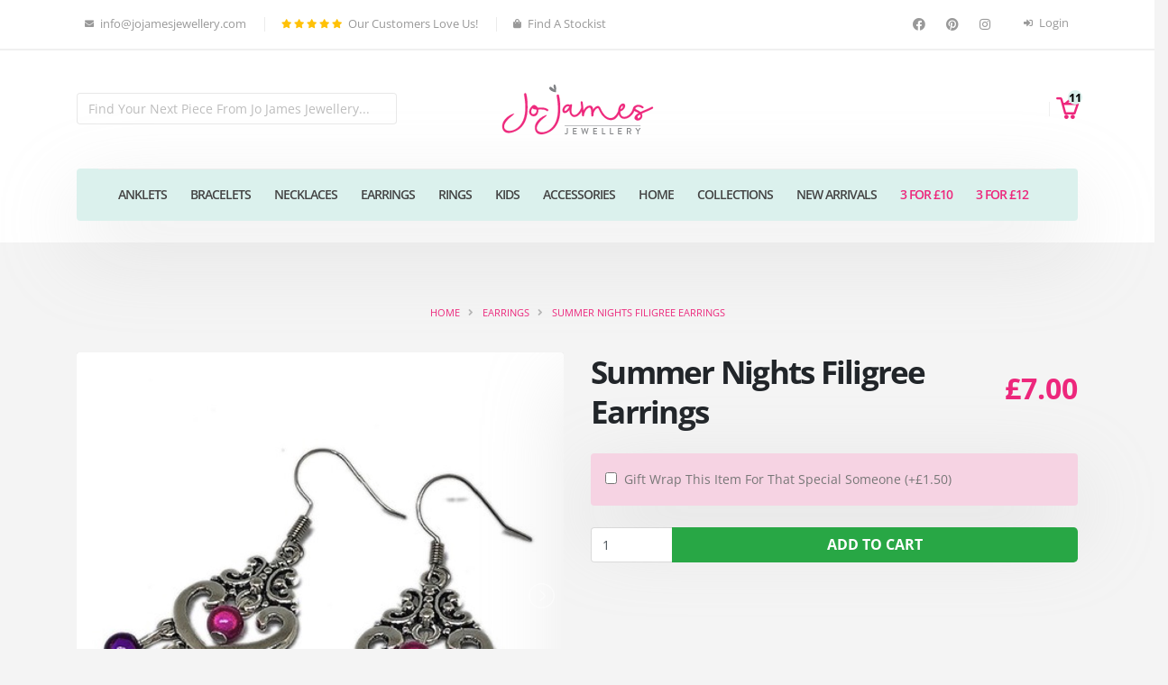

--- FILE ---
content_type: text/html; charset=UTF-8
request_url: https://www.jojamesjewellery.com/summer-nights-filigree-earrings/
body_size: 14028
content:
<!DOCTYPE html>
<html lang="en">
	<head lang="en">
        <script>
            dataLayer = [];
        </script>
		<meta charset="UTF-8">
		<title>Summer Nights Filigree Earrings | Jo James Jewellery</title>
		<meta name="description" content="Order Summer Nights Filigree Earrings from Jo James Jewellery, Made With Love in Devon">
        <link rel="shortcut icon" type="image/x-icon" href="https://www.jojamesjewellery.com/favicon.ico" />
        <link rel="apple-touch-icon" sizes="180x180" href="https://www.jojamesjewellery.com/apple-touch-icon.png">
        <link rel="icon" type="image/png" sizes="32x32" href="https://www.jojamesjewellery.com/favicon-32x32.png">
        <link rel="icon" type="image/png" sizes="16x16" href="https://www.jojamesjewellery.com/favicon-16x16.png">
        <link rel="manifest" href="https://www.jojamesjewellery.com/site.webmanifest">
                                    <meta name="robots" content="index,follow"/>
                                                        <meta property="og:title" content="Summer Nights Filigree Earrings | Jo James Jewellery">
                                        <meta property="og:description" content="Order Summer Nights Filigree Earrings from Jo James Jewellery, Made With Love in Devon">
                                        <meta property="og:image" content="og:image">
                                        <meta property="og:url" content="https://www.jojamesjewellery.com/summer-nights-filigree-earrings">
                                                                <meta name="twitter:title" content="Summer Nights Filigree Earrings | Jo James Jewellery">
                                        <meta name="twitter:description" content="Order Summer Nights Filigree Earrings from Jo James Jewellery, Made With Love in Devon">
                                        <meta name="twitter:image" content="twitter:image">
                                        <meta name="twitter:card" content="summary_large_image">
                                        <link rel="canonical" href="https://www.jojamesjewellery.com/summer-nights-filigree-earrings/" />
                            <link rel="dns-prefetch" href="//ajax.googleapis.com">
                    <link rel="dns-prefetch" href="//apis.google.com">
                    <link rel="dns-prefetch" href="//www.googletagmanager.com">
                    <link rel="dns-prefetch" href="//gstatic.com">
        		<meta name="viewport" content="width=device-width, initial-scale=1.0, maximum-scale=5.0, user-scalable=no" />
                <link rel="stylesheet" href="https://www.jojamesjewellery.com/static/vendor/bootstrap/css/bootstrap.min.css">
		<link rel="stylesheet" href="https://www.jojamesjewellery.com/static/vendor/fontawesome-free/css/all.min.css">
		<link rel="stylesheet" href="https://www.jojamesjewellery.com/static/vendor/animate/animate.min.css">
		<link rel="stylesheet" href="https://www.jojamesjewellery.com/static/vendor/simple-line-icons/css/simple-line-icons.min.css">
		<link rel="stylesheet" href="https://www.jojamesjewellery.com/static/vendor/fotorama/fotorama.css">
		<link rel="stylesheet" href="https://www.jojamesjewellery.com/static/vendor/magnify/magnify.css">
		<link rel="stylesheet" href="https://www.jojamesjewellery.com/static/vendor/magnific-popup/magnific-popup.min.css">
		<link rel="stylesheet" href="https://www.jojamesjewellery.com/static/vendor/toastify/toastify.css">
        <link rel="stylesheet" href="https://cdnjs.cloudflare.com/ajax/libs/lightslider/1.1.3/css/lightslider.min.css">
                <link rel="stylesheet" href="https://www.jojamesjewellery.com/static/css/theme.css">
		<link rel="stylesheet" href="https://www.jojamesjewellery.com/static/css/theme-elements.css">
		<link rel="stylesheet" href="https://www.jojamesjewellery.com/static/css/theme-blog.css">
		<link rel="stylesheet" href="https://www.jojamesjewellery.com/static/css/theme-shop.css">
                <link rel="stylesheet" href="https://www.jojamesjewellery.com/static/css/skins/default.css">
				<link rel="stylesheet" href="https://www.jojamesjewellery.com/static/css/custom-jojames.css">
                
        
        <style type="text/css">@font-face {font-family:Open Sans;font-style:normal;font-weight:300;src:url(/cf-fonts/v/open-sans/5.0.20/greek/wght/normal.woff2);unicode-range:U+0370-03FF;font-display:swap;}@font-face {font-family:Open Sans;font-style:normal;font-weight:300;src:url(/cf-fonts/v/open-sans/5.0.20/greek-ext/wght/normal.woff2);unicode-range:U+1F00-1FFF;font-display:swap;}@font-face {font-family:Open Sans;font-style:normal;font-weight:300;src:url(/cf-fonts/v/open-sans/5.0.20/latin/wght/normal.woff2);unicode-range:U+0000-00FF,U+0131,U+0152-0153,U+02BB-02BC,U+02C6,U+02DA,U+02DC,U+0304,U+0308,U+0329,U+2000-206F,U+2074,U+20AC,U+2122,U+2191,U+2193,U+2212,U+2215,U+FEFF,U+FFFD;font-display:swap;}@font-face {font-family:Open Sans;font-style:normal;font-weight:300;src:url(/cf-fonts/v/open-sans/5.0.20/latin-ext/wght/normal.woff2);unicode-range:U+0100-02AF,U+0304,U+0308,U+0329,U+1E00-1E9F,U+1EF2-1EFF,U+2020,U+20A0-20AB,U+20AD-20CF,U+2113,U+2C60-2C7F,U+A720-A7FF;font-display:swap;}@font-face {font-family:Open Sans;font-style:normal;font-weight:300;src:url(/cf-fonts/v/open-sans/5.0.20/cyrillic/wght/normal.woff2);unicode-range:U+0301,U+0400-045F,U+0490-0491,U+04B0-04B1,U+2116;font-display:swap;}@font-face {font-family:Open Sans;font-style:normal;font-weight:300;src:url(/cf-fonts/v/open-sans/5.0.20/vietnamese/wght/normal.woff2);unicode-range:U+0102-0103,U+0110-0111,U+0128-0129,U+0168-0169,U+01A0-01A1,U+01AF-01B0,U+0300-0301,U+0303-0304,U+0308-0309,U+0323,U+0329,U+1EA0-1EF9,U+20AB;font-display:swap;}@font-face {font-family:Open Sans;font-style:normal;font-weight:300;src:url(/cf-fonts/v/open-sans/5.0.20/cyrillic-ext/wght/normal.woff2);unicode-range:U+0460-052F,U+1C80-1C88,U+20B4,U+2DE0-2DFF,U+A640-A69F,U+FE2E-FE2F;font-display:swap;}@font-face {font-family:Open Sans;font-style:normal;font-weight:300;src:url(/cf-fonts/v/open-sans/5.0.20/hebrew/wght/normal.woff2);unicode-range:U+0590-05FF,U+200C-2010,U+20AA,U+25CC,U+FB1D-FB4F;font-display:swap;}@font-face {font-family:Open Sans;font-style:normal;font-weight:400;src:url(/cf-fonts/v/open-sans/5.0.20/hebrew/wght/normal.woff2);unicode-range:U+0590-05FF,U+200C-2010,U+20AA,U+25CC,U+FB1D-FB4F;font-display:swap;}@font-face {font-family:Open Sans;font-style:normal;font-weight:400;src:url(/cf-fonts/v/open-sans/5.0.20/latin-ext/wght/normal.woff2);unicode-range:U+0100-02AF,U+0304,U+0308,U+0329,U+1E00-1E9F,U+1EF2-1EFF,U+2020,U+20A0-20AB,U+20AD-20CF,U+2113,U+2C60-2C7F,U+A720-A7FF;font-display:swap;}@font-face {font-family:Open Sans;font-style:normal;font-weight:400;src:url(/cf-fonts/v/open-sans/5.0.20/greek-ext/wght/normal.woff2);unicode-range:U+1F00-1FFF;font-display:swap;}@font-face {font-family:Open Sans;font-style:normal;font-weight:400;src:url(/cf-fonts/v/open-sans/5.0.20/latin/wght/normal.woff2);unicode-range:U+0000-00FF,U+0131,U+0152-0153,U+02BB-02BC,U+02C6,U+02DA,U+02DC,U+0304,U+0308,U+0329,U+2000-206F,U+2074,U+20AC,U+2122,U+2191,U+2193,U+2212,U+2215,U+FEFF,U+FFFD;font-display:swap;}@font-face {font-family:Open Sans;font-style:normal;font-weight:400;src:url(/cf-fonts/v/open-sans/5.0.20/greek/wght/normal.woff2);unicode-range:U+0370-03FF;font-display:swap;}@font-face {font-family:Open Sans;font-style:normal;font-weight:400;src:url(/cf-fonts/v/open-sans/5.0.20/cyrillic/wght/normal.woff2);unicode-range:U+0301,U+0400-045F,U+0490-0491,U+04B0-04B1,U+2116;font-display:swap;}@font-face {font-family:Open Sans;font-style:normal;font-weight:400;src:url(/cf-fonts/v/open-sans/5.0.20/vietnamese/wght/normal.woff2);unicode-range:U+0102-0103,U+0110-0111,U+0128-0129,U+0168-0169,U+01A0-01A1,U+01AF-01B0,U+0300-0301,U+0303-0304,U+0308-0309,U+0323,U+0329,U+1EA0-1EF9,U+20AB;font-display:swap;}@font-face {font-family:Open Sans;font-style:normal;font-weight:400;src:url(/cf-fonts/v/open-sans/5.0.20/cyrillic-ext/wght/normal.woff2);unicode-range:U+0460-052F,U+1C80-1C88,U+20B4,U+2DE0-2DFF,U+A640-A69F,U+FE2E-FE2F;font-display:swap;}@font-face {font-family:Open Sans;font-style:normal;font-weight:500;src:url(/cf-fonts/v/open-sans/5.0.20/vietnamese/wght/normal.woff2);unicode-range:U+0102-0103,U+0110-0111,U+0128-0129,U+0168-0169,U+01A0-01A1,U+01AF-01B0,U+0300-0301,U+0303-0304,U+0308-0309,U+0323,U+0329,U+1EA0-1EF9,U+20AB;font-display:swap;}@font-face {font-family:Open Sans;font-style:normal;font-weight:500;src:url(/cf-fonts/v/open-sans/5.0.20/cyrillic-ext/wght/normal.woff2);unicode-range:U+0460-052F,U+1C80-1C88,U+20B4,U+2DE0-2DFF,U+A640-A69F,U+FE2E-FE2F;font-display:swap;}@font-face {font-family:Open Sans;font-style:normal;font-weight:500;src:url(/cf-fonts/v/open-sans/5.0.20/latin-ext/wght/normal.woff2);unicode-range:U+0100-02AF,U+0304,U+0308,U+0329,U+1E00-1E9F,U+1EF2-1EFF,U+2020,U+20A0-20AB,U+20AD-20CF,U+2113,U+2C60-2C7F,U+A720-A7FF;font-display:swap;}@font-face {font-family:Open Sans;font-style:normal;font-weight:500;src:url(/cf-fonts/v/open-sans/5.0.20/greek-ext/wght/normal.woff2);unicode-range:U+1F00-1FFF;font-display:swap;}@font-face {font-family:Open Sans;font-style:normal;font-weight:500;src:url(/cf-fonts/v/open-sans/5.0.20/hebrew/wght/normal.woff2);unicode-range:U+0590-05FF,U+200C-2010,U+20AA,U+25CC,U+FB1D-FB4F;font-display:swap;}@font-face {font-family:Open Sans;font-style:normal;font-weight:500;src:url(/cf-fonts/v/open-sans/5.0.20/greek/wght/normal.woff2);unicode-range:U+0370-03FF;font-display:swap;}@font-face {font-family:Open Sans;font-style:normal;font-weight:500;src:url(/cf-fonts/v/open-sans/5.0.20/cyrillic/wght/normal.woff2);unicode-range:U+0301,U+0400-045F,U+0490-0491,U+04B0-04B1,U+2116;font-display:swap;}@font-face {font-family:Open Sans;font-style:normal;font-weight:500;src:url(/cf-fonts/v/open-sans/5.0.20/latin/wght/normal.woff2);unicode-range:U+0000-00FF,U+0131,U+0152-0153,U+02BB-02BC,U+02C6,U+02DA,U+02DC,U+0304,U+0308,U+0329,U+2000-206F,U+2074,U+20AC,U+2122,U+2191,U+2193,U+2212,U+2215,U+FEFF,U+FFFD;font-display:swap;}@font-face {font-family:Open Sans;font-style:normal;font-weight:600;src:url(/cf-fonts/v/open-sans/5.0.20/greek/wght/normal.woff2);unicode-range:U+0370-03FF;font-display:swap;}@font-face {font-family:Open Sans;font-style:normal;font-weight:600;src:url(/cf-fonts/v/open-sans/5.0.20/greek-ext/wght/normal.woff2);unicode-range:U+1F00-1FFF;font-display:swap;}@font-face {font-family:Open Sans;font-style:normal;font-weight:600;src:url(/cf-fonts/v/open-sans/5.0.20/hebrew/wght/normal.woff2);unicode-range:U+0590-05FF,U+200C-2010,U+20AA,U+25CC,U+FB1D-FB4F;font-display:swap;}@font-face {font-family:Open Sans;font-style:normal;font-weight:600;src:url(/cf-fonts/v/open-sans/5.0.20/cyrillic-ext/wght/normal.woff2);unicode-range:U+0460-052F,U+1C80-1C88,U+20B4,U+2DE0-2DFF,U+A640-A69F,U+FE2E-FE2F;font-display:swap;}@font-face {font-family:Open Sans;font-style:normal;font-weight:600;src:url(/cf-fonts/v/open-sans/5.0.20/cyrillic/wght/normal.woff2);unicode-range:U+0301,U+0400-045F,U+0490-0491,U+04B0-04B1,U+2116;font-display:swap;}@font-face {font-family:Open Sans;font-style:normal;font-weight:600;src:url(/cf-fonts/v/open-sans/5.0.20/latin/wght/normal.woff2);unicode-range:U+0000-00FF,U+0131,U+0152-0153,U+02BB-02BC,U+02C6,U+02DA,U+02DC,U+0304,U+0308,U+0329,U+2000-206F,U+2074,U+20AC,U+2122,U+2191,U+2193,U+2212,U+2215,U+FEFF,U+FFFD;font-display:swap;}@font-face {font-family:Open Sans;font-style:normal;font-weight:600;src:url(/cf-fonts/v/open-sans/5.0.20/latin-ext/wght/normal.woff2);unicode-range:U+0100-02AF,U+0304,U+0308,U+0329,U+1E00-1E9F,U+1EF2-1EFF,U+2020,U+20A0-20AB,U+20AD-20CF,U+2113,U+2C60-2C7F,U+A720-A7FF;font-display:swap;}@font-face {font-family:Open Sans;font-style:normal;font-weight:600;src:url(/cf-fonts/v/open-sans/5.0.20/vietnamese/wght/normal.woff2);unicode-range:U+0102-0103,U+0110-0111,U+0128-0129,U+0168-0169,U+01A0-01A1,U+01AF-01B0,U+0300-0301,U+0303-0304,U+0308-0309,U+0323,U+0329,U+1EA0-1EF9,U+20AB;font-display:swap;}@font-face {font-family:Open Sans;font-style:normal;font-weight:700;src:url(/cf-fonts/v/open-sans/5.0.20/cyrillic-ext/wght/normal.woff2);unicode-range:U+0460-052F,U+1C80-1C88,U+20B4,U+2DE0-2DFF,U+A640-A69F,U+FE2E-FE2F;font-display:swap;}@font-face {font-family:Open Sans;font-style:normal;font-weight:700;src:url(/cf-fonts/v/open-sans/5.0.20/latin-ext/wght/normal.woff2);unicode-range:U+0100-02AF,U+0304,U+0308,U+0329,U+1E00-1E9F,U+1EF2-1EFF,U+2020,U+20A0-20AB,U+20AD-20CF,U+2113,U+2C60-2C7F,U+A720-A7FF;font-display:swap;}@font-face {font-family:Open Sans;font-style:normal;font-weight:700;src:url(/cf-fonts/v/open-sans/5.0.20/latin/wght/normal.woff2);unicode-range:U+0000-00FF,U+0131,U+0152-0153,U+02BB-02BC,U+02C6,U+02DA,U+02DC,U+0304,U+0308,U+0329,U+2000-206F,U+2074,U+20AC,U+2122,U+2191,U+2193,U+2212,U+2215,U+FEFF,U+FFFD;font-display:swap;}@font-face {font-family:Open Sans;font-style:normal;font-weight:700;src:url(/cf-fonts/v/open-sans/5.0.20/vietnamese/wght/normal.woff2);unicode-range:U+0102-0103,U+0110-0111,U+0128-0129,U+0168-0169,U+01A0-01A1,U+01AF-01B0,U+0300-0301,U+0303-0304,U+0308-0309,U+0323,U+0329,U+1EA0-1EF9,U+20AB;font-display:swap;}@font-face {font-family:Open Sans;font-style:normal;font-weight:700;src:url(/cf-fonts/v/open-sans/5.0.20/cyrillic/wght/normal.woff2);unicode-range:U+0301,U+0400-045F,U+0490-0491,U+04B0-04B1,U+2116;font-display:swap;}@font-face {font-family:Open Sans;font-style:normal;font-weight:700;src:url(/cf-fonts/v/open-sans/5.0.20/greek-ext/wght/normal.woff2);unicode-range:U+1F00-1FFF;font-display:swap;}@font-face {font-family:Open Sans;font-style:normal;font-weight:700;src:url(/cf-fonts/v/open-sans/5.0.20/hebrew/wght/normal.woff2);unicode-range:U+0590-05FF,U+200C-2010,U+20AA,U+25CC,U+FB1D-FB4F;font-display:swap;}@font-face {font-family:Open Sans;font-style:normal;font-weight:700;src:url(/cf-fonts/v/open-sans/5.0.20/greek/wght/normal.woff2);unicode-range:U+0370-03FF;font-display:swap;}@font-face {font-family:Open Sans;font-style:normal;font-weight:800;src:url(/cf-fonts/v/open-sans/5.0.20/greek-ext/wght/normal.woff2);unicode-range:U+1F00-1FFF;font-display:swap;}@font-face {font-family:Open Sans;font-style:normal;font-weight:800;src:url(/cf-fonts/v/open-sans/5.0.20/cyrillic/wght/normal.woff2);unicode-range:U+0301,U+0400-045F,U+0490-0491,U+04B0-04B1,U+2116;font-display:swap;}@font-face {font-family:Open Sans;font-style:normal;font-weight:800;src:url(/cf-fonts/v/open-sans/5.0.20/hebrew/wght/normal.woff2);unicode-range:U+0590-05FF,U+200C-2010,U+20AA,U+25CC,U+FB1D-FB4F;font-display:swap;}@font-face {font-family:Open Sans;font-style:normal;font-weight:800;src:url(/cf-fonts/v/open-sans/5.0.20/vietnamese/wght/normal.woff2);unicode-range:U+0102-0103,U+0110-0111,U+0128-0129,U+0168-0169,U+01A0-01A1,U+01AF-01B0,U+0300-0301,U+0303-0304,U+0308-0309,U+0323,U+0329,U+1EA0-1EF9,U+20AB;font-display:swap;}@font-face {font-family:Open Sans;font-style:normal;font-weight:800;src:url(/cf-fonts/v/open-sans/5.0.20/latin-ext/wght/normal.woff2);unicode-range:U+0100-02AF,U+0304,U+0308,U+0329,U+1E00-1E9F,U+1EF2-1EFF,U+2020,U+20A0-20AB,U+20AD-20CF,U+2113,U+2C60-2C7F,U+A720-A7FF;font-display:swap;}@font-face {font-family:Open Sans;font-style:normal;font-weight:800;src:url(/cf-fonts/v/open-sans/5.0.20/greek/wght/normal.woff2);unicode-range:U+0370-03FF;font-display:swap;}@font-face {font-family:Open Sans;font-style:normal;font-weight:800;src:url(/cf-fonts/v/open-sans/5.0.20/latin/wght/normal.woff2);unicode-range:U+0000-00FF,U+0131,U+0152-0153,U+02BB-02BC,U+02C6,U+02DA,U+02DC,U+0304,U+0308,U+0329,U+2000-206F,U+2074,U+20AC,U+2122,U+2191,U+2193,U+2212,U+2215,U+FEFF,U+FFFD;font-display:swap;}@font-face {font-family:Open Sans;font-style:normal;font-weight:800;src:url(/cf-fonts/v/open-sans/5.0.20/cyrillic-ext/wght/normal.woff2);unicode-range:U+0460-052F,U+1C80-1C88,U+20B4,U+2DE0-2DFF,U+A640-A69F,U+FE2E-FE2F;font-display:swap;}@font-face {font-family:Open Sans;font-style:italic;font-weight:300;src:url(/cf-fonts/v/open-sans/5.0.20/cyrillic-ext/wght/italic.woff2);unicode-range:U+0460-052F,U+1C80-1C88,U+20B4,U+2DE0-2DFF,U+A640-A69F,U+FE2E-FE2F;font-display:swap;}@font-face {font-family:Open Sans;font-style:italic;font-weight:300;src:url(/cf-fonts/v/open-sans/5.0.20/latin-ext/wght/italic.woff2);unicode-range:U+0100-02AF,U+0304,U+0308,U+0329,U+1E00-1E9F,U+1EF2-1EFF,U+2020,U+20A0-20AB,U+20AD-20CF,U+2113,U+2C60-2C7F,U+A720-A7FF;font-display:swap;}@font-face {font-family:Open Sans;font-style:italic;font-weight:300;src:url(/cf-fonts/v/open-sans/5.0.20/vietnamese/wght/italic.woff2);unicode-range:U+0102-0103,U+0110-0111,U+0128-0129,U+0168-0169,U+01A0-01A1,U+01AF-01B0,U+0300-0301,U+0303-0304,U+0308-0309,U+0323,U+0329,U+1EA0-1EF9,U+20AB;font-display:swap;}@font-face {font-family:Open Sans;font-style:italic;font-weight:300;src:url(/cf-fonts/v/open-sans/5.0.20/greek/wght/italic.woff2);unicode-range:U+0370-03FF;font-display:swap;}@font-face {font-family:Open Sans;font-style:italic;font-weight:300;src:url(/cf-fonts/v/open-sans/5.0.20/hebrew/wght/italic.woff2);unicode-range:U+0590-05FF,U+200C-2010,U+20AA,U+25CC,U+FB1D-FB4F;font-display:swap;}@font-face {font-family:Open Sans;font-style:italic;font-weight:300;src:url(/cf-fonts/v/open-sans/5.0.20/cyrillic/wght/italic.woff2);unicode-range:U+0301,U+0400-045F,U+0490-0491,U+04B0-04B1,U+2116;font-display:swap;}@font-face {font-family:Open Sans;font-style:italic;font-weight:300;src:url(/cf-fonts/v/open-sans/5.0.20/greek-ext/wght/italic.woff2);unicode-range:U+1F00-1FFF;font-display:swap;}@font-face {font-family:Open Sans;font-style:italic;font-weight:300;src:url(/cf-fonts/v/open-sans/5.0.20/latin/wght/italic.woff2);unicode-range:U+0000-00FF,U+0131,U+0152-0153,U+02BB-02BC,U+02C6,U+02DA,U+02DC,U+0304,U+0308,U+0329,U+2000-206F,U+2074,U+20AC,U+2122,U+2191,U+2193,U+2212,U+2215,U+FEFF,U+FFFD;font-display:swap;}@font-face {font-family:Open Sans;font-style:italic;font-weight:400;src:url(/cf-fonts/v/open-sans/5.0.20/greek-ext/wght/italic.woff2);unicode-range:U+1F00-1FFF;font-display:swap;}@font-face {font-family:Open Sans;font-style:italic;font-weight:400;src:url(/cf-fonts/v/open-sans/5.0.20/latin/wght/italic.woff2);unicode-range:U+0000-00FF,U+0131,U+0152-0153,U+02BB-02BC,U+02C6,U+02DA,U+02DC,U+0304,U+0308,U+0329,U+2000-206F,U+2074,U+20AC,U+2122,U+2191,U+2193,U+2212,U+2215,U+FEFF,U+FFFD;font-display:swap;}@font-face {font-family:Open Sans;font-style:italic;font-weight:400;src:url(/cf-fonts/v/open-sans/5.0.20/vietnamese/wght/italic.woff2);unicode-range:U+0102-0103,U+0110-0111,U+0128-0129,U+0168-0169,U+01A0-01A1,U+01AF-01B0,U+0300-0301,U+0303-0304,U+0308-0309,U+0323,U+0329,U+1EA0-1EF9,U+20AB;font-display:swap;}@font-face {font-family:Open Sans;font-style:italic;font-weight:400;src:url(/cf-fonts/v/open-sans/5.0.20/hebrew/wght/italic.woff2);unicode-range:U+0590-05FF,U+200C-2010,U+20AA,U+25CC,U+FB1D-FB4F;font-display:swap;}@font-face {font-family:Open Sans;font-style:italic;font-weight:400;src:url(/cf-fonts/v/open-sans/5.0.20/latin-ext/wght/italic.woff2);unicode-range:U+0100-02AF,U+0304,U+0308,U+0329,U+1E00-1E9F,U+1EF2-1EFF,U+2020,U+20A0-20AB,U+20AD-20CF,U+2113,U+2C60-2C7F,U+A720-A7FF;font-display:swap;}@font-face {font-family:Open Sans;font-style:italic;font-weight:400;src:url(/cf-fonts/v/open-sans/5.0.20/greek/wght/italic.woff2);unicode-range:U+0370-03FF;font-display:swap;}@font-face {font-family:Open Sans;font-style:italic;font-weight:400;src:url(/cf-fonts/v/open-sans/5.0.20/cyrillic/wght/italic.woff2);unicode-range:U+0301,U+0400-045F,U+0490-0491,U+04B0-04B1,U+2116;font-display:swap;}@font-face {font-family:Open Sans;font-style:italic;font-weight:400;src:url(/cf-fonts/v/open-sans/5.0.20/cyrillic-ext/wght/italic.woff2);unicode-range:U+0460-052F,U+1C80-1C88,U+20B4,U+2DE0-2DFF,U+A640-A69F,U+FE2E-FE2F;font-display:swap;}@font-face {font-family:Open Sans;font-style:italic;font-weight:500;src:url(/cf-fonts/v/open-sans/5.0.20/cyrillic-ext/wght/italic.woff2);unicode-range:U+0460-052F,U+1C80-1C88,U+20B4,U+2DE0-2DFF,U+A640-A69F,U+FE2E-FE2F;font-display:swap;}@font-face {font-family:Open Sans;font-style:italic;font-weight:500;src:url(/cf-fonts/v/open-sans/5.0.20/vietnamese/wght/italic.woff2);unicode-range:U+0102-0103,U+0110-0111,U+0128-0129,U+0168-0169,U+01A0-01A1,U+01AF-01B0,U+0300-0301,U+0303-0304,U+0308-0309,U+0323,U+0329,U+1EA0-1EF9,U+20AB;font-display:swap;}@font-face {font-family:Open Sans;font-style:italic;font-weight:500;src:url(/cf-fonts/v/open-sans/5.0.20/latin/wght/italic.woff2);unicode-range:U+0000-00FF,U+0131,U+0152-0153,U+02BB-02BC,U+02C6,U+02DA,U+02DC,U+0304,U+0308,U+0329,U+2000-206F,U+2074,U+20AC,U+2122,U+2191,U+2193,U+2212,U+2215,U+FEFF,U+FFFD;font-display:swap;}@font-face {font-family:Open Sans;font-style:italic;font-weight:500;src:url(/cf-fonts/v/open-sans/5.0.20/cyrillic/wght/italic.woff2);unicode-range:U+0301,U+0400-045F,U+0490-0491,U+04B0-04B1,U+2116;font-display:swap;}@font-face {font-family:Open Sans;font-style:italic;font-weight:500;src:url(/cf-fonts/v/open-sans/5.0.20/greek/wght/italic.woff2);unicode-range:U+0370-03FF;font-display:swap;}@font-face {font-family:Open Sans;font-style:italic;font-weight:500;src:url(/cf-fonts/v/open-sans/5.0.20/hebrew/wght/italic.woff2);unicode-range:U+0590-05FF,U+200C-2010,U+20AA,U+25CC,U+FB1D-FB4F;font-display:swap;}@font-face {font-family:Open Sans;font-style:italic;font-weight:500;src:url(/cf-fonts/v/open-sans/5.0.20/greek-ext/wght/italic.woff2);unicode-range:U+1F00-1FFF;font-display:swap;}@font-face {font-family:Open Sans;font-style:italic;font-weight:500;src:url(/cf-fonts/v/open-sans/5.0.20/latin-ext/wght/italic.woff2);unicode-range:U+0100-02AF,U+0304,U+0308,U+0329,U+1E00-1E9F,U+1EF2-1EFF,U+2020,U+20A0-20AB,U+20AD-20CF,U+2113,U+2C60-2C7F,U+A720-A7FF;font-display:swap;}@font-face {font-family:Open Sans;font-style:italic;font-weight:600;src:url(/cf-fonts/v/open-sans/5.0.20/cyrillic-ext/wght/italic.woff2);unicode-range:U+0460-052F,U+1C80-1C88,U+20B4,U+2DE0-2DFF,U+A640-A69F,U+FE2E-FE2F;font-display:swap;}@font-face {font-family:Open Sans;font-style:italic;font-weight:600;src:url(/cf-fonts/v/open-sans/5.0.20/greek-ext/wght/italic.woff2);unicode-range:U+1F00-1FFF;font-display:swap;}@font-face {font-family:Open Sans;font-style:italic;font-weight:600;src:url(/cf-fonts/v/open-sans/5.0.20/greek/wght/italic.woff2);unicode-range:U+0370-03FF;font-display:swap;}@font-face {font-family:Open Sans;font-style:italic;font-weight:600;src:url(/cf-fonts/v/open-sans/5.0.20/hebrew/wght/italic.woff2);unicode-range:U+0590-05FF,U+200C-2010,U+20AA,U+25CC,U+FB1D-FB4F;font-display:swap;}@font-face {font-family:Open Sans;font-style:italic;font-weight:600;src:url(/cf-fonts/v/open-sans/5.0.20/cyrillic/wght/italic.woff2);unicode-range:U+0301,U+0400-045F,U+0490-0491,U+04B0-04B1,U+2116;font-display:swap;}@font-face {font-family:Open Sans;font-style:italic;font-weight:600;src:url(/cf-fonts/v/open-sans/5.0.20/latin/wght/italic.woff2);unicode-range:U+0000-00FF,U+0131,U+0152-0153,U+02BB-02BC,U+02C6,U+02DA,U+02DC,U+0304,U+0308,U+0329,U+2000-206F,U+2074,U+20AC,U+2122,U+2191,U+2193,U+2212,U+2215,U+FEFF,U+FFFD;font-display:swap;}@font-face {font-family:Open Sans;font-style:italic;font-weight:600;src:url(/cf-fonts/v/open-sans/5.0.20/latin-ext/wght/italic.woff2);unicode-range:U+0100-02AF,U+0304,U+0308,U+0329,U+1E00-1E9F,U+1EF2-1EFF,U+2020,U+20A0-20AB,U+20AD-20CF,U+2113,U+2C60-2C7F,U+A720-A7FF;font-display:swap;}@font-face {font-family:Open Sans;font-style:italic;font-weight:600;src:url(/cf-fonts/v/open-sans/5.0.20/vietnamese/wght/italic.woff2);unicode-range:U+0102-0103,U+0110-0111,U+0128-0129,U+0168-0169,U+01A0-01A1,U+01AF-01B0,U+0300-0301,U+0303-0304,U+0308-0309,U+0323,U+0329,U+1EA0-1EF9,U+20AB;font-display:swap;}@font-face {font-family:Open Sans;font-style:italic;font-weight:700;src:url(/cf-fonts/v/open-sans/5.0.20/hebrew/wght/italic.woff2);unicode-range:U+0590-05FF,U+200C-2010,U+20AA,U+25CC,U+FB1D-FB4F;font-display:swap;}@font-face {font-family:Open Sans;font-style:italic;font-weight:700;src:url(/cf-fonts/v/open-sans/5.0.20/latin/wght/italic.woff2);unicode-range:U+0000-00FF,U+0131,U+0152-0153,U+02BB-02BC,U+02C6,U+02DA,U+02DC,U+0304,U+0308,U+0329,U+2000-206F,U+2074,U+20AC,U+2122,U+2191,U+2193,U+2212,U+2215,U+FEFF,U+FFFD;font-display:swap;}@font-face {font-family:Open Sans;font-style:italic;font-weight:700;src:url(/cf-fonts/v/open-sans/5.0.20/cyrillic-ext/wght/italic.woff2);unicode-range:U+0460-052F,U+1C80-1C88,U+20B4,U+2DE0-2DFF,U+A640-A69F,U+FE2E-FE2F;font-display:swap;}@font-face {font-family:Open Sans;font-style:italic;font-weight:700;src:url(/cf-fonts/v/open-sans/5.0.20/greek-ext/wght/italic.woff2);unicode-range:U+1F00-1FFF;font-display:swap;}@font-face {font-family:Open Sans;font-style:italic;font-weight:700;src:url(/cf-fonts/v/open-sans/5.0.20/greek/wght/italic.woff2);unicode-range:U+0370-03FF;font-display:swap;}@font-face {font-family:Open Sans;font-style:italic;font-weight:700;src:url(/cf-fonts/v/open-sans/5.0.20/cyrillic/wght/italic.woff2);unicode-range:U+0301,U+0400-045F,U+0490-0491,U+04B0-04B1,U+2116;font-display:swap;}@font-face {font-family:Open Sans;font-style:italic;font-weight:700;src:url(/cf-fonts/v/open-sans/5.0.20/latin-ext/wght/italic.woff2);unicode-range:U+0100-02AF,U+0304,U+0308,U+0329,U+1E00-1E9F,U+1EF2-1EFF,U+2020,U+20A0-20AB,U+20AD-20CF,U+2113,U+2C60-2C7F,U+A720-A7FF;font-display:swap;}@font-face {font-family:Open Sans;font-style:italic;font-weight:700;src:url(/cf-fonts/v/open-sans/5.0.20/vietnamese/wght/italic.woff2);unicode-range:U+0102-0103,U+0110-0111,U+0128-0129,U+0168-0169,U+01A0-01A1,U+01AF-01B0,U+0300-0301,U+0303-0304,U+0308-0309,U+0323,U+0329,U+1EA0-1EF9,U+20AB;font-display:swap;}@font-face {font-family:Open Sans;font-style:italic;font-weight:800;src:url(/cf-fonts/v/open-sans/5.0.20/hebrew/wght/italic.woff2);unicode-range:U+0590-05FF,U+200C-2010,U+20AA,U+25CC,U+FB1D-FB4F;font-display:swap;}@font-face {font-family:Open Sans;font-style:italic;font-weight:800;src:url(/cf-fonts/v/open-sans/5.0.20/cyrillic/wght/italic.woff2);unicode-range:U+0301,U+0400-045F,U+0490-0491,U+04B0-04B1,U+2116;font-display:swap;}@font-face {font-family:Open Sans;font-style:italic;font-weight:800;src:url(/cf-fonts/v/open-sans/5.0.20/greek-ext/wght/italic.woff2);unicode-range:U+1F00-1FFF;font-display:swap;}@font-face {font-family:Open Sans;font-style:italic;font-weight:800;src:url(/cf-fonts/v/open-sans/5.0.20/vietnamese/wght/italic.woff2);unicode-range:U+0102-0103,U+0110-0111,U+0128-0129,U+0168-0169,U+01A0-01A1,U+01AF-01B0,U+0300-0301,U+0303-0304,U+0308-0309,U+0323,U+0329,U+1EA0-1EF9,U+20AB;font-display:swap;}@font-face {font-family:Open Sans;font-style:italic;font-weight:800;src:url(/cf-fonts/v/open-sans/5.0.20/latin-ext/wght/italic.woff2);unicode-range:U+0100-02AF,U+0304,U+0308,U+0329,U+1E00-1E9F,U+1EF2-1EFF,U+2020,U+20A0-20AB,U+20AD-20CF,U+2113,U+2C60-2C7F,U+A720-A7FF;font-display:swap;}@font-face {font-family:Open Sans;font-style:italic;font-weight:800;src:url(/cf-fonts/v/open-sans/5.0.20/latin/wght/italic.woff2);unicode-range:U+0000-00FF,U+0131,U+0152-0153,U+02BB-02BC,U+02C6,U+02DA,U+02DC,U+0304,U+0308,U+0329,U+2000-206F,U+2074,U+20AC,U+2122,U+2191,U+2193,U+2212,U+2215,U+FEFF,U+FFFD;font-display:swap;}@font-face {font-family:Open Sans;font-style:italic;font-weight:800;src:url(/cf-fonts/v/open-sans/5.0.20/greek/wght/italic.woff2);unicode-range:U+0370-03FF;font-display:swap;}@font-face {font-family:Open Sans;font-style:italic;font-weight:800;src:url(/cf-fonts/v/open-sans/5.0.20/cyrillic-ext/wght/italic.woff2);unicode-range:U+0460-052F,U+1C80-1C88,U+20B4,U+2DE0-2DFF,U+A640-A69F,U+FE2E-FE2F;font-display:swap;}</style>
        <style type="text/css">@font-face {font-family:Courgette;font-style:normal;font-weight:400;src:url(/cf-fonts/s/courgette/5.0.18/latin/400/normal.woff2);unicode-range:U+0000-00FF,U+0131,U+0152-0153,U+02BB-02BC,U+02C6,U+02DA,U+02DC,U+0304,U+0308,U+0329,U+2000-206F,U+2074,U+20AC,U+2122,U+2191,U+2193,U+2212,U+2215,U+FEFF,U+FFFD;font-display:swap;}@font-face {font-family:Courgette;font-style:normal;font-weight:400;src:url(/cf-fonts/s/courgette/5.0.18/latin-ext/400/normal.woff2);unicode-range:U+0100-02AF,U+0304,U+0308,U+0329,U+1E00-1E9F,U+1EF2-1EFF,U+2020,U+20A0-20AB,U+20AD-20CF,U+2113,U+2C60-2C7F,U+A720-A7FF;font-display:swap;}@font-face {font-family:Inconsolata;font-style:normal;font-weight:300;src:url(/cf-fonts/v/inconsolata/5.0.16/latin-ext/wght/normal.woff2);unicode-range:U+0100-02AF,U+0304,U+0308,U+0329,U+1E00-1E9F,U+1EF2-1EFF,U+2020,U+20A0-20AB,U+20AD-20CF,U+2113,U+2C60-2C7F,U+A720-A7FF;font-display:swap;}@font-face {font-family:Inconsolata;font-style:normal;font-weight:300;src:url(/cf-fonts/v/inconsolata/5.0.16/vietnamese/wght/normal.woff2);unicode-range:U+0102-0103,U+0110-0111,U+0128-0129,U+0168-0169,U+01A0-01A1,U+01AF-01B0,U+0300-0301,U+0303-0304,U+0308-0309,U+0323,U+0329,U+1EA0-1EF9,U+20AB;font-display:swap;}@font-face {font-family:Inconsolata;font-style:normal;font-weight:300;src:url(/cf-fonts/v/inconsolata/5.0.16/latin/wght/normal.woff2);unicode-range:U+0000-00FF,U+0131,U+0152-0153,U+02BB-02BC,U+02C6,U+02DA,U+02DC,U+0304,U+0308,U+0329,U+2000-206F,U+2074,U+20AC,U+2122,U+2191,U+2193,U+2212,U+2215,U+FEFF,U+FFFD;font-display:swap;}</style>
                <script src="https://www.jojamesjewellery.com/static/vendor/modernizr/modernizr.min.js"></script>
        <script src="https://www.jojamesjewellery.com/static/vendor/jquery/jquery-3.5.1.min.js"></script>
        <!--<script src="https://www.jojamesjewellery.com/static/vendor/pjax-standalone/pjax-standalone.min.js"></script>-->
        <script src="https://www.jojamesjewellery.com/static/vendor/lazysizes/lazysizes.min.js" async></script>
        <script src="https://www.jojamesjewellery.com/static/vendor/fotorama/fotorama.js" async></script>
        <script src="https://www.jojamesjewellery.com/static/vendor/magnify/jquery.magnify.js" async></script>
        <script src="https://www.jojamesjewellery.com/static/vendor/magnify/jquery.magnify-mobile.js" async></script>
        <script src="https://www.jojamesjewellery.com/static/vendor/magnific-popup/jquery.magnific-popup.min.js" async></script>
        <script src="https://cdnjs.cloudflare.com/ajax/libs/lightslider/1.1.3/js/lightslider.min.js"></script>
        <script src="https://www.google.com/recaptcha/api.js"></script>
        <script src="https://js.stripe.com/v3/" async></script>
        <script src="https://www.paypalobjects.com/api/checkout.js" async></script>
        <script>
            (function(w,d,s,r,n){w.TrustpilotObject=n;w[n]=w[n]||function(){(w[n].q=w[n].q||[]).push(arguments)};
                a=d.createElement(s);a.async=1;a.src=r;a.type='text/java'+s;f=d.getElementsByTagName(s)[0];
                f.parentNode.insertBefore(a,f)})(window,document,'script', 'https://invitejs.trustpilot.com/tp.min.js', 'tp');
                tp('register', 'fWGWwlbDR50xTgJT');
        </script>
        <script>
            jQuery.event.special.touchstart = {
                setup: function( _, ns, handle ) {
                    this.addEventListener("touchstart", handle, { passive: !ns.includes("noPreventDefault") });
                }
            };
            jQuery.event.special.touchmove = {
                setup: function( _, ns, handle ) {
                    this.addEventListener("touchmove", handle, { passive: !ns.includes("noPreventDefault") });
                }
            };
        </script>
                            <script>(function(w,d,s,l,i){w[l]=w[l]||[];w[l].push({'gtm.start':
            new Date().getTime(),event:'gtm.js'});var f=d.getElementsByTagName(s)[0],
            j=d.createElement(s),dl=l!='dataLayer'?'&l='+l:'';j.async=true;j.src=
            'https://www.googletagmanager.com/gtm.js?id='+i+dl;f.parentNode.insertBefore(j,f);
            })(window,document,'script','dataLayer','GTM-W6VRMDWJ');</script>
                        	</head>
	<body>
                    <noscript><iframe src="https://www.googletagmanager.com/ns.html?id=GTM-W6VRMDWJ" height="0" width="0" style="display:none;visibility:hidden"></iframe></noscript>
                            <div class="body">
            <style>
                body, html{
    overflow-x: hidden;
}
            </style><header id="header" class="header-effect-shrink" data-plugin-options="{'stickyEnabled': true, 'stickyEffect': 'shrink', 'stickyEnableOnBoxed': true, 'stickyEnableOnMobile': true, 'stickyChangeLogo': true, 'stickyStartAt': 120, 'stickyHeaderContainerHeight': 70}">
    <div class="header-body border-top-0">
        <div class="header-top">
            <div class="container">
                <div class="header-row py-2">
                    <div class="header-column justify-content-start">
                        <div class="header-row">
                            <nav class="header-nav-top">
                                <ul class="nav nav-pills">
                                                                            <li class="nav-item nav-item-left-border nav-item-left-border-remove nav-item-left-border-sm-show">
                                            <a href="/cdn-cgi/l/email-protection#20494e464f604a4f4a414d45534a4557454c4c4552590e434f4d" title="Email Gromfrog" target="_blank">
                                                <span class="ws-nowrap"><i class="fas fa-envelope"></i> <span><span class="__cf_email__" data-cfemail="e38a8d858ca3898c89828e8690898694868f8f86919acd808c8e">[email&#160;protected]</span></span></span>
                                            </a>
                                        </li>
                                                                        <li class="nav-item nav-item-left-border nav-item-left-border-remove nav-item-left-border-sm-show d-none d-md-inline-block">
                                        <a href="https://www.jojamesjewellery.com/reviews/" title="Jo James Jewellery Reviews">
                                            <span class="ws-nowrap"><i class="fas fa-star text-warning"></i><i class="fas fa-star text-warning"></i><i class="fas fa-star text-warning"></i><i class="fas fa-star text-warning"></i><i class="fas fa-star text-warning"></i> <span class="d-none d-md-inline-block">Our Customers Love Us!</span></span>
                                        </a>
                                    </li>
                                    <li class="nav-item nav-item-left-border nav-item-left-border-remove nav-item-left-border-sm-show d-none d-md-inline-block">
                                        <a href="https://www.jojamesjewellery.com/stockists/" title="Jo James Jewellery Stockists">
                                            <span class="ws-nowrap"><i class="fas fa-shopping-bag"></i> <span class="d-none d-md-inline-block">Find A Stockist</span></span>
                                        </a>
                                    </li>
                                </ul>
                            </nav>
                        </div>
                    </div>
                    <div class="header-column justify-content-end">
                        <div class="header-row">
                            <nav class="header-nav-top">
                                <ul class="nav nav-pills">
                                    <li class="nav-item">
                                        <a href="https://en-gb.facebook.com/pages/category/Jewelry-Watches/Jo-James-Made-with-Love-681820151906139/" title="Jo James Jewellery On Facebook" target="_blank" rel="nofollow">
                                            <i class="fab fa-facebook header-social-icon"></i>
                                        </a>
                                    </li>
                                    <li class="nav-item">
                                        <a href="https://www.pinterest.co.uk/jojamesjewellery/" title="Jo James Jewellery On Pinterest" target="_blank" rel="nofollow">
                                            <i class="fab fa-pinterest header-social-icon"></i>
                                        </a>
                                    </li>
                                    <li class="nav-item mr-4">
                                        <a href="https://www.instagram.com/jojamesjewellery/" title="Jo James Jewellery On Instagram" target="_blank" rel="nofollow">
                                            <i class="fab fa-instagram header-social-icon"></i>
                                        </a>
                                    </li>
                                                                            <li class="nav-item">
                                            <a class="nav-link pl-0" href="https://www.jojamesjewellery.com/login/?redirect=https://www.jojamesjewellery.com/summer-nights-filigree-earrings/"><i class="fas fa-sign-in-alt"></i> Login</a>
                                        </li>
                                                                    </ul>
                            </nav>
                        </div>
                    </div>
                </div>
            </div>
        </div>
        <div class="header-container container">
            <div class="header-row">
                <div class="header-column">
                    <div class="header-row">
                        <div class="col col-md-4 order-3 pl-0 order-md-1 w-100 header-search-form-col">
                            <form action="https://www.jojamesjewellery.com/search/" method="get" class="header-search-form collapse m-0" id="header-search-form">
                                <div class="header-search-wrapper">
                                    <button type="button" class="header-search-close-btn" data-toggle="collapse" data-target="#header-search-form"><i class="fa fa-times"></i>&nbsp;Close</button>
                                    <input type="search" id="ajax-search-input" name="q" class="form-control" autocomplete="off" placeholder="Find Your Next Piece From Jo James Jewellery..." required />                                    <div id="ajax-search-results"></div>
                                    <button class="btn icon-search-3 p-0" type="submit"></button>
                                </div>
                            </form>
                        </div>
                        <div class="col-md-4 col-6 order-1 order-md-2 text-center">
                            <div class="">
                                <a href="https://www.jojamesjewellery.com/" title="Jo James Jewellery">
                                    <img alt="Jo James Jewellery" class="img-fluid mt-3 mb-3" style="max-width: 180px;" src="/static/logo.svg">
                                </a>
                            </div>
                        </div>
                        <div class="col col-lg-3 text-right pr-0 order-2 order-md-3 d-none d-lg-block">
                                                    </div>
                        <div class="col-6 col-md-4 col-lg-1 text-right pr-0 order-3 order-md-4">
                            <button class="btn header-btn-collapse-nav btn-default header-icon-border-left" data-toggle="collapse" data-target="#header-nav-bar" aria-label="Open/Close Menu">
                                <i class="fas fa-bars"></i>
                            </button>
                            <button class="btn header-btn-collapse-nav btn-default header-icon-border-left" data-toggle="collapse" data-target="#header-search-form" aria-label="Open Search">
                                <i class="fas fa-search"></i>
                            </button>
                            <div class="header-nav-features header-nav-features-no-border header-nav-features-lg-show-border order-2 order-lg-2">
                                <div class="header-nav-feature header-nav-features-cart d-inline-flex ml-2">
                                    <button class="header-nav-features-toggle animated infinite p-0" onclick="goToCart()" id="mini-cart-link">
                                        <span id="mini-cart-count">11</span>
                                        <i class="icons icon-basket header-nav-top-icon-img" id="mini-cart-icon" aria-label="View Cart"></i>
                                    </button>
                                    <!--<div class="header-nav-features-dropdown" id="headerTopQuoteDropdown">
                                        <div id="mini-cart-contents">
                                                                                    </div>
                                    </div>-->
                                </div>
                            </div>
                        </div>
                    </div>
                </div>
            </div>
        </div>
        <div class="container">
            <div class="card drop-shadow-1 mb-md-4">
                <div class="card-body bg-jj-teal p-0 pl-4 pr-4">
                    <div class="header-nav-bar header-nav-bar-top-border header-nav-bar-bottom-border collapse" id="header-nav-bar">
                        <div class="header-container container">
                            <div class="header-row">
                                <div class="header-column">
                                    <div class="header-row justify-content-end justify-content-lg-center">
                                        <div class="header-nav p-0">
                                            <div class="header-nav header-nav-links header-nav-spaced header-nav-first-item-no-padding justify-content-center">
                                                <div class="header-nav-main header-nav-main-square header-nav-main-font-lg-upper header-nav-main-dropdown-no-borders header-nav-main-effect-2 header-nav-main-sub-effect-1">
                                                    <nav class="">
                                                        <ul class="nav justify-content-center nav-pills" id="mainNav">
                                                                                                                                                                                                                                                                        <li class="dropdown">
                                                                            <a class="dropdown-item" href="https://www.jojamesjewellery.com/anklets/" title="Anklets" >
                                                                                Anklets                                                                            </a>
                                                                        </li>
                                                                                                                                                                                                                                                                                <li class="dropdown">
                                                                            <a class="dropdown-item" href="https://www.jojamesjewellery.com/bracelets/" title="Bracelets" >
                                                                                Bracelets                                                                            </a>
                                                                        </li>
                                                                                                                                                                                                                                                                                <li class="dropdown">
                                                                            <a class="dropdown-item" href="https://www.jojamesjewellery.com/necklaces/" title="Necklaces" >
                                                                                Necklaces                                                                            </a>
                                                                        </li>
                                                                                                                                                                                                                                                                                <li class="dropdown">
                                                                            <a class="dropdown-item" href="https://www.jojamesjewellery.com/earrings/" title="Earrings" >
                                                                                Earrings                                                                            </a>
                                                                        </li>
                                                                                                                                                                                                                                                                                <li class="dropdown">
                                                                            <a class="dropdown-item" href="https://www.jojamesjewellery.com/rings/" title="Rings" >
                                                                                Rings                                                                            </a>
                                                                        </li>
                                                                                                                                                                                                                                                                                <li class="dropdown">
                                                                            <a class="dropdown-item" href="https://www.jojamesjewellery.com/kids/" title="Kids" >
                                                                                Kids                                                                            </a>
                                                                        </li>
                                                                                                                                                                                                                                                                                <li class="dropdown">
                                                                            <a class="dropdown-item dropdown-toggle" href="https://www.jojamesjewellery.com/accessories/" title="Accessories" >
                                                                                Accessories                                                                            </a>
                                                                                                                                                            <ul class="dropdown-menu">
                                                                                                                                                                            <li><a class="dropdown-item" href="https://www.jojamesjewellery.com/accessories/glasses-chains/" title="Glasses Chains" >Glasses Chains</a></li>
                                                                                                                                                                            <li><a class="dropdown-item" href="https://www.jojamesjewellery.com/accessories/keychains-keyrings/" title="Keychains/Keyrings" >Keychains/Keyrings</a></li>
                                                                                                                                                                            <li><a class="dropdown-item" href="https://www.jojamesjewellery.com/accessories/lanyards/" title="Lanyards" >Lanyards</a></li>
                                                                                                                                                                    </ul>
                                                                                                                                                    </li>
                                                                                                                                                                                                                                                                                <li class="dropdown">
                                                                            <a class="dropdown-item" href="https://www.jojamesjewellery.com/home/" title="Home" >
                                                                                Home                                                                            </a>
                                                                        </li>
                                                                                                                                                                                                                                                                                <li class="dropdown">
                                                                            <a class="dropdown-item dropdown-toggle" href="https://www.jojamesjewellery.com/collections/" title="Collections" >
                                                                                Collections                                                                            </a>
                                                                                                                                                            <ul class="dropdown-menu">
                                                                                                                                                                            <li><a class="dropdown-item" href="https://www.jojamesjewellery.com/collections/the-fierce-collection/" title="The Fierce Collection" >The Fierce Collection</a></li>
                                                                                                                                                                            <li><a class="dropdown-item" href="https://www.jojamesjewellery.com/collections/get-set-ready/" title="Get Set Ready" >Get Set Ready</a></li>
                                                                                                                                                                            <li><a class="dropdown-item" href="https://www.jojamesjewellery.com/collections/gold-luxe-collection/" title="Gold Luxe" >Gold Luxe</a></li>
                                                                                                                                                                            <li><a class="dropdown-item" href="https://www.jojamesjewellery.com/collections/mens-bracelets/" title="Men's Bracelets" >Men's Bracelets</a></li>
                                                                                                                                                                            <li><a class="dropdown-item" href="https://www.jojamesjewellery.com/collections/silver-tone/" title="Silver Tone" >Silver Tone</a></li>
                                                                                                                                                                            <li><a class="dropdown-item" href="https://www.jojamesjewellery.com/collections/sparkle-in-style-collection/" title="Sparkle In Style" >Sparkle In Style</a></li>
                                                                                                                                                                            <li><a class="dropdown-item" href="https://www.jojamesjewellery.com/collections/the-well-being-collection/" title="The Well-Being Collection" >The Well-Being Collection</a></li>
                                                                                                                                                                            <li><a class="dropdown-item" href="https://www.jojamesjewellery.com/collections/tibetan-collection/" title="Tibetan Collection" >Tibetan Collection</a></li>
                                                                                                                                                                            <li><a class="dropdown-item" href="https://www.jojamesjewellery.com/collections/clearance/" title="Clearance" >Clearance</a></li>
                                                                                                                                                                    </ul>
                                                                                                                                                    </li>
                                                                                                                                                                                                                                                                                <li class="dropdown">
                                                                            <a class="dropdown-item" href="https://www.jojamesjewellery.com/new-arrivals/" title="New Arrivals" >
                                                                                New Arrivals                                                                            </a>
                                                                        </li>
                                                                                                                                                                                                                                                                                <li class="dropdown">
                                                                            <a class="dropdown-item" href="https://www.jojamesjewellery.com/3-for-10/" title="3 For £10" style="color:#ed277c;">
                                                                                3 For £10                                                                            </a>
                                                                        </li>
                                                                                                                                                                                                                                                                                <li class="dropdown">
                                                                            <a class="dropdown-item" href="https://www.jojamesjewellery.com/3-for-12/" title="3 For £12" style="color:#ed277c;">
                                                                                3 For £12                                                                            </a>
                                                                        </li>
                                                                                                                                                                                                                                                        </ul>
                                                    </nav>
                                                </div>
                                            </div>
                                        </div>
                                    </div>
                                </div>
                            </div>
                        </div>
                    </div>
                </div>
            </div>
        </div>
    </div>
</header>
<div class="elfsight-app-a8f8d134-8ff0-4e24-8760-024ab1794fdf" data-elfsight-app-lazy></div>
<!-- Elfsight Announcement Bar | Jo James Jewllery - Absent Notice -->
<div class="elfsight-app-fb7c808e-022f-47da-8be1-d8047d1b3aff" data-elfsight-app-lazy></div>    <section class="page-header bg-none pt-0 pb-0 mb-0 d-none d-md-block">
        <div class="container">
            <div class="row">
                <div class="col align-self-center p-static">
                    <ul class="breadcrumb d-block p-2 text-center" itemscope itemtype="https://schema.org/BreadcrumbList">
                                                                                                        <li itemprop="itemListElement" itemscope itemtype="https://schema.org/ListItem">
                                <a itemtype="https://schema.org/Thing" itemprop="item" href="https://www.jojamesjewellery.com/">
                                    <span itemprop="name">Home</span>
                                </a>
                                <meta itemprop="position" content="1" />
                            </li>
                                                                                <li itemprop="itemListElement" itemscope itemtype="https://schema.org/ListItem">
                                <a itemtype="https://schema.org/Thing" itemprop="item" href="https://www.jojamesjewellery.com/earrings/">
                                    <span itemprop="name">Earrings</span>
                                </a>
                                <meta itemprop="position" content="2" />
                            </li>
                                                                                <li itemprop="itemListElement" itemscope itemtype="https://schema.org/ListItem">
                                <a itemtype="https://schema.org/Thing" itemprop="item" href="https://www.jojamesjewellery.com/summer-nights-filigree-earrings">
                                    <span itemprop="name">Summer Nights Filigree Earrings</span>
                                </a>
                                <meta itemprop="position" content="3" />
                            </li>
                                            </ul>
                </div>
            </div>
        </div>
    </section>
<div class="container">
    <div id="feedback-container"></div>
</div><div role="main" class="main mt-4">
    <div class="container">
                <section class="product-section">
                            <div class="row">
                    <div class="col-md-6 col-12">
                                                <div class="mb-4 sticky-top product-img-sticky">
                            <div class="text-center" data-width="100%" data-ratio="443/443" data-nav="thumbs" data-allowfullscreen="true" data-shadows="false" style="max-width: 100%;">
                                <ul id="lightSlider">
                                                                                                                                                                                                                                                                                    <li data-thumb="https://www.jojamesjewellery.com/static/images/catalogue/product/_17438.jpg">
                                            <img src="https://www.jojamesjewellery.com/static/images/catalogue/product/_17438.jpg" alt="Summer Nights Filigree Earrings" class="img-fluid"/>
                                        </li>
                                                                                                                                                            <li data-thumb="https://www.jojamesjewellery.com/static/images/catalogue/product/_17439.jpg">
                                            <img src="https://www.jojamesjewellery.com/static/images/catalogue/product/_17439.jpg" alt="Summer Nights Filigree Earrings" class="img-fluid"/>
                                        </li>
                                                                                                                                                            <li data-thumb="https://www.jojamesjewellery.com/static/images/catalogue/product/_17440.jpg">
                                            <img src="https://www.jojamesjewellery.com/static/images/catalogue/product/_17440.jpg" alt="Summer Nights Filigree Earrings" class="img-fluid"/>
                                        </li>
                                                                                                        </ul>
                                                                <div id="gift-wrap-icon" style="display: none;"><i class="fa fa-gift"></i> Gift Wrapped</div>
                            </div>
                                                            <div class="card border-0 drop-shadow-1 mb-4 mt-4">
                                    <div class="card-body z-index-1 p-4 d-flex">
                                        <div>
                                            <h4 class="mb-0" style="color: #ee2b7d;">Earn 30% Commission<br><small>By Becoming An Affiliate</small></h4>
                                        </div>
                                        <a href="/affiliates/" class="btn btn-jj-aqua ml-auto align-self-center">Find Out More</a>
                                    </div>
                                </div>
                                                    </div>
                                            </div>
                    <div class="col-md-6 col-12">
                                                <div class="row">
                            <div class="col-12">
                                <div class="d-flex justify-content-between align-items-center">
                                    <div>
                                        <h1 class="mb-4">Summer Nights Filigree Earrings</h1>
                                    </div>
                                    <div class="ml-3 text-right">
                                        <div class="price-container text-right mb-4">
                                            <span class="catalogue-list-price-ex-vat" id="price">
                                                                                                                                                &pound;7.00                                            </span>
                                        </div>
                                    </div>
                                </div>
                            </div>
                        </div>
                                                    <!--<div class="row">
                                <div class="col-12">
                                    <div class="short-description">
                                        <p><p>Wear these swaying, chandelier style earrings to create your Boho look.</p></p><p><p>If you find yourself drawn to both a contemporary style, but with a modern twist. Our filigree with pendulous style, will be perfect for you.</p></p>                                    </div>
                                </div>
                            </div>-->
                                                                                                                                                                                        <div class="p-md-0">
                            <button class="btn btn-success d-none w-100" id="open-sticky-product" onclick="openStickyProduct();">Buy Now</button>
                            <div class="">
                                <i class="fa fa-times close-sticky-product d-none d-md-none" onclick="closeStickyProduct();"></i>
                                                                <div id="stock-notice">
                                       
                                </div>
                                                                                                <div class="card drop-shadow-1 jj-soft-pink mb-4">
                                    <div class="card-body p-3">
                                        <fieldset class="gift-wrap-picker">
                                            <label>
                                                <input type="checkbox" class="mr-2" id="gift-wrap" name="gift-wrap" value="1" onchange="updateGiftWrap()"/>Gift Wrap This Item For That Special Someone (+£1.50)
                                            </label>
                                        </fieldset>
                                    </div>
                                </div>
                                <div id="add-to-cart-container" class="input-group mb-4">
                                                                            <input type="number" id="qty-02JASNqAbB2X5uLv" name="item[qty]" class="form-control input-lg text-left" value="1" min="1" step="1" />                                                                        <div class="input-group-append col-md-10 col-9 p-0">
                                        <button id="add-to-cart-button" class="btn btn-lg btn-success font-weight-bold w-100"  onclick="addToCart('02JASNqAbB2X5uLv', 'qty-02JASNqAbB2X5uLv', this);">ADD TO CART</button>
                                    </div>
                                </div>
                            </div>
                        </div>
                                            </div>
                </div>
                    </section>
        <div class="row">
                            <div class="col-12">
                    <div class="card drop-shadow-1 mb-4">
                        <div class="card-body">
                            <div class="row">
                                <div class="col-12">
                                    <h4 class="card-title">Description</h4>
                                </div>
                            </div>
                            <p>Wear these swaying, chandelier style earrings to create your Boho look.</p></p><p><p>If you find yourself drawn to both a contemporary style, but with a modern twist. Our filigree with pendulous style, will be perfect for you.</p></p><p><p>In a collection of glowing shades to mix and match all your Jo James necklaces or bracelets or just for a dash of colour on their own.</p></p><p><p>Made with quality glow beads which, when caught in certain light, give the mesmerising illusion of a bead within a bead.</p></p><p><p>For best results at maintaining the life of your beads, they should ideally be stored in a cool, relatively dark area, preferably within a jewellery box. To avoid discolouration of the beautiful colours of the beads used at Jo James please endeavour to keep them from contact with perfumes, hairsprays, body/hand/sun creams and lotions. Our beads also do not like hot, sweaty skin, so we would recommend not wearing them whilst playing sport, swimming, bathing or in direct heat.</p>                        </div>
                    </div>
                </div>
                    </div>
                    </div>
</div>
<script data-cfasync="false" src="/cdn-cgi/scripts/5c5dd728/cloudflare-static/email-decode.min.js"></script><script>
                            var slider = '';
    $(window).on('load', function(){
        slider = $('#lightSlider').lightSlider({
            gallery: true,
            item: 1,
            loop: true,
            slideMargin: 0,
            useCSS: true,
            cssEasing: 'ease',
            easing: 'linear',
            adaptiveHeight: true,
        });
    });
    $(window).on('load', function(){
                            });
    function openStickyProduct()
    {
        $.when($('.configure-product').css('display', 'block')).then($('#open-sticky-product').css('display', 'none'));
    }
    function closeStickyProduct()
    {
        $.when($('.configure-product').css('display', 'none')).then($('#open-sticky-product').css('display', 'block'));
    }
    function openCharmPicker()
    {
        $.when($('.charm-picker').css('display', 'block')).then($('#open-charm').css('display', 'none')).then($('#close-charm').css('display', 'inline-block'));
    }
    function closeCharmPicker()
    {
        $.when($('.charm-picker').css('display', 'none')).then($('#close-charm').css('display', 'none')).then($('#open-charm').css('display', 'inline-block'));
    }
    function setSelectedConfigurable(sku)
    {
        $("#swatch-"+sku).prop("checked", true);
    }
    function setSelectedCharms(url_charms)
    {
        var url_charms = url_charms.split(',');
        $.each(url_charms, function(index, url_charm) {
            $("#charm-"+url_charm).prop("checked", true);
        });
    }
    function setGiftWrap(gift_wrap)
    {
        if(gift_wrap) {
            $("#gift-wrap").prop("checked", true);
        }
    }
    function updateSelectedOption()
    {
        var sku = document.querySelector('input[name="configurable_option"]:checked').value;
        var name = configurables[sku]['name'];
        $.when(updateSelectedImage(sku)).then(updatePrice(sku)).then(updateStockStatus(sku)).then($('#configurable-selected-option').html(name));
    }
    function updateSelectedImage(sku)
    {
        var image_no = configurable_image_map[sku];
        $.when(slider.goToSlide(image_no));
    }
    function updatePrice(sku)
    {
        var regular_price = parseFloat(configurables[sku]['regular_price']);
        var sale_price = parseFloat(configurables[sku]['sale_price']);
        var price = parseFloat(configurables[sku]['price']);
        if(sale_price < regular_price) {
            $.when($('#price').html('<span class="regular-price"><del>&pound;'+regular_price.toFixed(2)+'</del></span><br>&pound;'+price.toFixed(2)));
        } else {
            $.when($('#price').html('&pound;'+price.toFixed(2)));
        }
    }
    function updateStockStatus(sku)
    {
        var status = configurables[sku]['stock_status'];
        if(status === 'in_stock') {
            $.when($('#qty-02JASNqAbB2X5uLv').prop('disabled', false)).then($('#add-to-cart-button').prop('disabled', false)).then(clearOutOfStockNotice());
        } else {
            $.when($('#qty-02JASNqAbB2X5uLv').prop('disabled', true)).then($('#add-to-cart-button').prop('disabled', true)).then(getOutOfStockNotice(sku));
            console.log('show out of stock notice');
        }
    }
    function clearOutOfStockNotice()
    {
        document.getElementById("stock-notice").innerHTML = '';
    }
    function getOutOfStockNotice(sku)
    {
        var http = new XMLHttpRequest();
        http.open("GET", "https://www.jojamesjewellery.com/product/outOfStockNotice/02JASNqAbB2X5uLv/"+sku, true);
        http.setRequestHeader("Content-type","application/x-www-form-urlencoded");
        http.send();
        http.onload = function() {
            document.getElementById("stock-notice").innerHTML = http.responseText;
        }
    }
    function updateSelectedCharm()
    {
        var selected_charms = [];
        $('.charm-picker input:checked').each(function() {
            selected_charms.push($(this).attr('value'));
        });
        $.when(updateCharmPrice(selected_charms)).then(updateCharmPhotos(selected_charms));
    }
    function updateCharmPrice(selected_charms)
    {
        var charm_price = 0;
        $.each(selected_charms, function(index, selected_charm) {
            var selected_charm_price = charms[selected_charm]['price'];
            charm_price = charm_price + parseFloat(selected_charm_price);
        });
        if(charm_price > 0) {
            $.when($('#selected-charm-price').html('+&pound;'+charm_price.toFixed(2)));
        } else {
            $.when($('#selected-charm-price').html(''));
        }
    }
    function updateCharmPhotos(selected_charms)
    {
        if(selected_charms.length > 0) {
            var charm_photo_html = '<div class="row">';
            $.each(selected_charms, function(index, selected_charm) {
                var selected_charm_image = charms[selected_charm]['image'];
                var selected_charm_name = charms[selected_charm]['name'];
                charm_photo_html = charm_photo_html + '<div class="col-md-2 col-3 text-center"><img src="https://www.jojamesjewellery.com/static/images/catalogue/charms'+selected_charm_image+'" alt="'+selected_charm_name+'" class="img-fluid mb-4"></div>';
            });
            charm_photo_html = charm_photo_html + '</div>';
            $.when($('#selected-charms').html(charm_photo_html));
        } else {
            $.when($('#selected-charms').html(''));
        }
    }
    function updateGiftWrap()
    {
        if($('#gift-wrap').is(':checked')) {
            $('#gift-wrap-icon').css({"display":"block"});
        } else {
            $('#gift-wrap-icon').css({"display":"none"});
        }
    }
    function updateGiftCardAmount(value) {
    if (value !== '') {
        let numericValue = parseFloat(value);
        if (isNaN(numericValue)) {
            numericValue = 5; // Default to 5 if the value is invalid
        } else {
            numericValue = Math.max(5, Math.ceil(numericValue / 5) * 5); // Round up to the nearest 5, ensuring at least 5
        }
        $('#gift-card-amount-input').val(numericValue);
        $('#gift-card-amount').html('&pound;' + numericValue.toFixed(2));
    } else {
        $('#gift-card-amount-input').val('5');
    }
}

</script>
<script type="application/ld+json">
    {
        "@context": "https://schema.org/", 
        "@type": "Product", 
        "name": "Summer Nights Filigree Earrings",
        "image": "https://www.jojamesjewellery.com/static/images/catalogue/product/_17438.jpg",
        "description": "<p>Wear these swaying, chandelier style earrings to create your Boho look.</p></p><p><p>If you find yourself drawn to both a contemporary style, but with a modern twist. Our filigree with pendulous style, will be perfect for you.</p></p><p><p>In a collection of glowing shades to mix and match all your Jo James necklaces or bracelets or just for a dash of colour on their own.</p></p><p><p>Made with quality glow beads which, when caught in certain light, give the mesmerising illusion of a bead within a bead.</p></p><p><p>For best results at maintaining the life of your beads, they should ideally be stored in a cool, relatively dark area, preferably within a jewellery box. To avoid discolouration of the beautiful colours of the beads used at Jo James please endeavour to keep them from contact with perfumes, hairsprays, body/hand/sun creams and lotions. Our beads also do not like hot, sweaty skin, so we would recommend not wearing them whilst playing sport, swimming, bathing or in direct heat.</p>",
        "brand": "Jo James Jewellery",
        "mpn": "jj-summer-nights-filigree-earrings",
        "sku": "jj-summer-nights-filigree-earrings",
        "offers": {
            "@type": "Offer",
            "url": "https://www.jojamesjewellery.com/summer-nights-filigree-earrings/",
            "priceCurrency": "GBP",
            "price": 7.00,
            "availability": "https://schema.org/OnlineOnly",
            "itemCondition": "https://schema.org/NewCondition"
        }
    }
</script>
    <script>
        window.dataLayer = window.dataLayer || [];
        window.dataLayer.push({
            event: 'ecommerce.product_detail_view',
            ecommerce: {
                detail: {
                    products: [{
                        id: 'jj-summer-nights-filigree-earrings',
                        name: 'Summer Nights Filigree Earrings',
                                                    category: 'earrings/',
                                                brand: 'Jo James Jewellery',
                    }]
                }
            }
        });
    </script>
    <script>
        dataLayer.push({ecommerce: null});
        dataLayer.push({
            event: 'view_item',
            ecommerce: {
                currency: 'GBP',
                value: 7.00,
                items: [
                    {
                        item_id: 'jj-summer-nights-filigree-earrings',
                        item_name: 'Summer Nights Filigree Earrings',
                        index: 0,
                        item_brand: 'Jo James Jewellery',
                                                    item_category: 'earrings/',
                                                price: 7.00,
                    }
                ]
            }
        });
    </script>
</div>
<div class="container">
    <div class="row">
        <div class="col-md-6 col-12">
            <div class="card join-us-block border-0 drop-shadow-1 mb-4" style="background: #fff url(/static/images/cms/block/footer/join-as-a-consultant.jpg);">
                <div class="card-body z-index-1">
                    <div class="row">
                        <div class="col-8">
                            <h2 class="mb-0">Join Us As A Consultant</h2>
                            <p>Join Jo James as a consultant! If you're eager and self-driven, seize the opportunity to be your boss and boost your income with our attractive commissions.</p>
                            <a href="/join-us/" title="Join Us As A Consultant" class="btn btn-jj-aqua w-100">Join Us As A Consultant</a>
                        </div>
                    </div>
                </div>
            </div>
        </div>
        <div class="col-md-6 col-12">
            <div class="card join-us-block border-0 drop-shadow-1 mb-4" style="background: #fff url(/static/images/cms/block/footer/host-a-party.jpg);">
                <div class="card-body z-index-1">
                    <div class="row">
                        <div class="col-8">
                            <h2 class="mb-0">Become an Affiliate</h2>
                            <p>Join the Jo James Jewellery Affiliate Program! Earn attractive commissions, enjoy exclusive perks, and be part of a vibrant community. Sign up now & shine with us!</p>
                            <a href="/affiliates/" title="Host A Party" class="btn btn-jj-aqua w-100">Find Out More!</a>
                        </div>
                    </div>
                </div>
            </div>
        </div>
    </div>
</div>
<div class="row mt-4">
	<div class="col-12 text-center">
		<h3 data-toc-skip>@jojamesjewellery on Instagram</h3>
	</div>
</div>
<script src="https://static.elfsight.com/platform/platform.js" data-use-service-core defer></script>
<div class="elfsight-app-6639006b-4c26-4a72-a804-53b4ae3cd14a"></div><footer id="footer" class="footer-top-border bg-color-light-scale-1">
    <div class="container mt-4 pt-2 pb-4">
        <div class="row">
            <div class="col-md-12 text-center">
                <a href="https://www.jojamesjewellery.com/" title="Jo James Jewellery" class="logo pr-0 pr-lg-3">
                    <img alt="Jo James Jewellery" src="/static/logo.svg" class="img-fluid" style="max-width: 200px;">
                </a>
                <br>
                <a href="https://www.jojamesjewellery.com/reviews/" title="Jo James Jewellery Reviews">
                    <span class="ws-nowrap"><i class="fas fa-star text-warning"></i><i class="fas fa-star text-warning"></i><i class="fas fa-star text-warning"></i><i class="fas fa-star text-warning"></i><i class="fas fa-star text-warning"></i> <span class="d-none d-md-inline-block">Our Customers Love Us!</span></span>
                </a>
                                    <p class="text-3 mb-0 text-color-dark"><a href="/cdn-cgi/l/email-protection#3b52555d547b5154515a565e48515e4c5e57575e494215585456" title="Email info@jojamesjewellery.com" target="_blank"><span class="__cf_email__" data-cfemail="573e393138173d383d363a32243d3220323b3b32252e7934383a">[email&#160;protected]</span></a></p>
                                <hr>
                <a href="/contact-us/" class="text-3 text-color-dark opacity-8" title="Contact Us">Contact Us</a>
                - <a href="/about-us/" class="text-3 text-color-dark opacity-8" title="About Us">About Us</a>
                - <a href="/stockists/" class="text-3 text-color-dark opacity-8" title="Stockists">Stockists</a>
                - <a href="/delivery-returns/" class="text-3 text-color-dark opacity-8" title="Delivery and Returns">Delivery &amp; Returns</a>
                - <a href="/enjoying-your-beads/" class="text-3 text-color-dark opacity-8" title="Enjoying your Beads">Enjoying Your Beads</a>
                - <a href="/affiliates/" class="text-3 text-color-dark opacity-8" title="Affiliates">Affiliates</a>
                - <a href="/blog/" class="text-3 text-color-dark opacity-8" title="Blog">Blog</a>
                - <a href="/terms-and-conditions/" class="text-3 text-color-dark opacity-8" title="Terms and Conditions">Terms &amp; Conditions</a>
                - <a href="/privacy-policy/" class="text-3 text-color-dark opacity-8" title="Privacy Policy">Privacy Policy</a>
            </div>
        </div>
    </div>
    <div class="footer-copyright footer-top-border bg-color-light-scale-1">
        <div class="container py-2">
            <div class="row py-4">
                <div class="col-lg-7 d-flex align-items-center justify-content-center justify-content-lg-start mb-4 mb-lg-0">
                    <p>© Copyright 2026. All Rights Reserved. Jo James Jewellery</p>
                </div>
                <div class="col-lg-5 d-flex align-items-center justify-content-center justify-content-lg-end">
                    <img src="https://www.jojamesjewellery.com/static/images/footer-payments.png" alt="Payment Methods Accepted" class="img-fluid mt-4 mt-lg-2" width="198px" height="36px">
                </div>
            </div>
        </div>
    </div>
</footer>
<div id="fb-root"></div>
<div id="fb-customer-chat" class="fb-customerchat"></div>
<script data-cfasync="false" src="/cdn-cgi/scripts/5c5dd728/cloudflare-static/email-decode.min.js"></script><script>
    var chatbox = document.getElementById('fb-customer-chat');
    chatbox.setAttribute("page_id", "681820151906139");
    chatbox.setAttribute("attribution", "biz_inbox");
</script>
<script>
    window.fbAsyncInit = function() {
        FB.init({
            xfbml            : true,
            version          : 'v18.0'
        });
    };
    (function(d, s, id) {
        var js, fjs = d.getElementsByTagName(s)[0];
        if (d.getElementById(id)) return;
        js = d.createElement(s); js.id = id;
        js.src = 'https://connect.facebook.net/en_GB/sdk/xfbml.customerchat.js';
        fjs.parentNode.insertBefore(js, fjs);
    }(document, 'script', 'facebook-jssdk'));
</script>
<div class="elfsight-app-b71769af-7cdb-4269-933a-95eaff3765bf" data-elfsight-app-lazy></div>
<div class="elfsight-app-0ecb9279-a8e5-43a7-ab2c-b1b20eb04781" data-elfsight-app-lazy></div>
<div class="elfsight-app-b96c6d0c-84d7-4651-b1a7-5d3ee0da3334" data-elfsight-app-lazy></div>		</div>
				<script src="https://www.jojamesjewellery.com/static/vendor/jquery.appear/jquery.appear.min.js"></script>
		<script src="https://www.jojamesjewellery.com/static/vendor/jquery.easing/jquery.easing.min.js"></script>
		<script src="https://www.jojamesjewellery.com/static/vendor/jquery.cookie/jquery.cookie.min.js"></script>
		<script src="https://www.jojamesjewellery.com/static/vendor/popper/umd/popper.min.js"></script>
		<script src="https://www.jojamesjewellery.com/static/vendor/bootstrap/js/bootstrap.min.js"></script>
		<script src="https://www.jojamesjewellery.com/static/vendor/common/common.min.js"></script>
		<script src="https://www.jojamesjewellery.com/static/vendor/jquery.validation/jquery.validate.min.js"></script>
		<script src="https://www.jojamesjewellery.com/static/vendor/jquery.lazyload/jquery.lazyload.min.js"></script>
		<script src="https://www.jojamesjewellery.com/static/vendor/isotope/jquery.isotope.min.js"></script>
		<script src="https://www.jojamesjewellery.com/static/vendor/magnific-popup/jquery.magnific-popup.min.js"></script>
		<script src="https://www.jojamesjewellery.com/static/vendor/vide/jquery.vide.min.js"></script>
		<script src="https://www.jojamesjewellery.com/static/vendor/vivus/vivus.min.js"></script>
        <script src="https://www.jojamesjewellery.com/static/vendor/pace/pace.min.js"></script>
        <script src="https://www.jojamesjewellery.com/static/vendor/sweetalert/sweetalert.min.js"></script>
		<script src="https://www.jojamesjewellery.com/static/vendor/toastify/toastify.js"></script>
				<script src="https://www.jojamesjewellery.com/static/js/theme.js"></script>
				<script src="https://www.jojamesjewellery.com/static/js/custom.js"></script>
				<script src="https://www.jojamesjewellery.com/static/js/theme.init.js"></script>
        <script>
            
                            //$(document).ready(loadMiniCart());
                $(document).ready(getMiniCartCount());
                        $(document).ready(loadFeedback());
            function copyLink(field) {
                var copyText = document.getElementById(field);
                copyText.select();
                copyText.setSelectionRange(0, 99999);
                document.execCommand('copy');
                var copyButton = document.getElementById('copy-btn');
                copyButton.textContent = 'Copied!';
                setTimeout(function() {
                    copyButton.textContent = 'Copy';
                }, 2000);
            }
            function getCart()
            {
                var http = new XMLHttpRequest();
                http.open("GET", "https://www.jojamesjewellery.com/cart/check/", true);
                http.setRequestHeader("Content-type","application/x-www-form-urlencoded");
                http.send();
                http.onload = function() {
                    response = http.responseText;
                    var cart = JSON.parse(response);
                    return cart.ID;
                }
            }
            function goToCart()
            {
                window.location.href = 'https://www.jojamesjewellery.com/cart';
            }
            function loadMiniCart()
            {
                getMiniCart();
            }
            function getMiniCart()
            {
                var http = new XMLHttpRequest();
                http.open("GET", "https://www.jojamesjewellery.com/cart/viewMini/", true);
                http.setRequestHeader("Content-type","application/x-www-form-urlencoded");
                http.send();
                http.onload = function() {
                    document.getElementById("mini-cart-contents").innerHTML = http.responseText;
                    getMiniCartCount();
                }
            }
            function getMiniCartCount()
            {
                var http = new XMLHttpRequest();
                http.open("GET", "https://www.jojamesjewellery.com/cart/countItems/", true);
                http.setRequestHeader("Content-type","application/x-www-form-urlencoded");
                http.send();
                http.onload = function() {
                    var response = http.responseText;
                    var itemCount = JSON.parse(response);
                    var cartIcon = document.getElementById('mini-cart-icon');
                    document.getElementById('mini-cart-count').innerHTML = itemCount;
                    if(itemCount < 1) {
                        cartIcon.classList.remove('icon-basket');
                        cartIcon.classList.remove('icon-basket-loaded');
                        cartIcon.classList.add('icon-basket');
                    }
                    if(itemCount > 0) {
                        cartIcon.classList.remove('icon-basket');
                        cartIcon.classList.remove('icon-basket-loaded');
                        cartIcon.classList.add('icon-basket-loaded');
                    }
                }
            }
            function addToCart(part, qty_input, button)
            {
                if(typeof configurables !== 'undefined') {
                    var configurable_option = document.querySelector('input[name="configurable_option"]:checked').value;
                } else {
                    var configurable_option = null;
                }
                if(typeof charms !== 'undefined') {
                    var selected_charms = [];
                    $('.charm-picker input:checked').each(function() {
                        selected_charms.push($(this).attr('value'));
                    });
                    if(selected_charms.length > 0) {
                        var product_charms = selected_charms.toString();
                    } else {
                        var product_charms = null;
                    }
                } else {
                    var product_charms = null;
                }
                if($('#gift-wrap').is(':checked')) {
                    var gift_wrap = 1;
                } else {
                    var gift_wrap = 0;
                }
                if($('#personalisation').val()) {
                    var personalisation = $('#personalisation').val();
                } else {
                    var personalisation = null;
                }
                console.log(personalisation);
                var qty = document.getElementById(qty_input);
                                    triggerAddToCartDataLayer(part, qty.value);
                                var http = new XMLHttpRequest();
                http.open("GET", "https://www.jojamesjewellery.com/cart/add/"+part+"/"+qty.value+"/"+configurable_option+"/"+product_charms+"/"+gift_wrap+"/"+personalisation+"/", true);
                http.setRequestHeader("Content-type","application/x-www-form-urlencoded");
                http.send();
                button.innerHTML = 'Adding <i class="fas fa-spinner fa-spin"></i>';
                http.onload = function() {
                    /*loadMiniCart();
                    bounceMiniCart();
                    button.innerHTML = 'ADD TO CART';
                    loadFeedback();
                    */
                    window.location.href = 'https://www.jojamesjewellery.com/cart';
                }
            }
            function addGiftCardToCart(part, qty_input, button)
            {
                var qty = document.getElementById(qty_input);
                var amount = document.getElementById('gift-card-amount-input');
                                    triggerAddToCartDataLayer(part, qty.value);
                                var http = new XMLHttpRequest();
                http.open("GET", "https://www.jojamesjewellery.com/cart/addGiftCard/"+part+"/"+qty.value+"/"+amount.value+"/", true);
                http.setRequestHeader("Content-type","application/x-www-form-urlencoded");
                http.send();
                button.innerHTML = 'Adding <i class="fas fa-spinner fa-spin"></i>';
                http.onload = function() {
                    /*loadMiniCart();
                    bounceMiniCart();
                    button.innerHTML = 'ADD TO CART';
                    loadFeedback();*/
                    window.location.href = 'https://www.jojamesjewellery.com/cart';
                }
            }
                            function triggerAddToCartDataLayer(part, qty)
                {
                    var http = new XMLHttpRequest();
                    http.open("GET", "https://www.jojamesjewellery.com/product/json/"+part+"/", true);
                    http.setRequestHeader("Content-type","application/x-www-form-urlencoded");
                    http.send();
                    http.onload = function() {
                        response = http.responseText;
                        var part = JSON.parse(response);
                        window.dataLayer = window.dataLayer || [];
                        window.dataLayer.push({
                            event: 'ecommerce.add_to_cart',
                            ecommerce: {
                                add: {
                                    products: [
                                        {
                                            id: part.product.part_no,
                                            name: part.manufacturer.name+' '+part.product.part_no,
                                            category: part.category.url_path,
                                            brand: part.manufacturer.name,
                                            quantity: qty,
                                        }
                                    ]
                                }
                            }
                        });
                        dataLayer.push({ecommerce: null});
                        dataLayer.push({
                            event: 'add_to_cart',
                            ecommerce: {
                                currency: 'GBP',
                                value: part.product.price,
                                items: [
                                    {
                                        item_id: part.product.part_no,
                                        item_name: part.manufacturer.name+' '+part.product.part_no,
                                        index: 0,
                                        item_brand: part.manufacturer.name,
                                        item_category: part.category.url_path,
                                        price: part.product.price,
                                        quantity: qty
                                    }
                                ]
                            }
                        });
                    }
                }
                function triggerRemoveFromCartDataLayer(part)
                {
                    var http = new XMLHttpRequest();
                    http.open("GET", "https://www.jojamesjewellery.com/product/json/"+part+"/", true);
                    http.setRequestHeader("Content-type","application/x-www-form-urlencoded");
                    http.send();
                    http.onload = function() {
                        response = http.responseText;
                        var part = JSON.parse(response);
                        dataLayer.push({ecommerce: null});
                        dataLayer.push({
                            event: 'remove_from_cart',
                            ecommerce: {
                                currency: 'GBP',
                                value: part.product.price,
                                items: [
                                    {
                                        item_id: part.product.part_no,
                                        item_name: part.manufacturer.name+' '+part.product.part_no,
                                        index: 0,
                                        item_brand: part.manufacturer.name,
                                        item_category: part.category.url_path,
                                        price: part.product.price,
                                    }
                                ]
                            }
                        });
                    }
                }
                        function loadFeedback()
            {
                $.ajax({
                    type: "GET",
                    url: 'https://www.jojamesjewellery.com/feedback/get/',
                    success: function(data)
                    {
                        $.each(data, function(index, value) {
                            Toastify(value).showToast();
                        });
                    }
                });
            }
            function dismissFeedback(id)
            {
                document.getElementById(id).style.display = "none";
            }
            function bounceMiniCart()
            {
                document.getElementById("mini-cart-link").classList.add("bounce");
                setTimeout(function () {
                    document.getElementById("mini-cart-link").classList.remove("bounce");
                }, 3000);
            }
            function openMiniCart()
            {
                document.getElementById("headerTopCartDropdown").classList.add("show")
            }
            function removeCartItem(cart, id, reload_page, part)
            {
                Swal.fire({
                    title: 'Are You Sure?',
                    text: "You won't be able to revert this!",
                    icon: 'warning',
                    showCancelButton: true,
                    confirmButtonColor: '#28a745',
                    cancelButtonColor: '#dc3545',
                    confirmButtonText: 'Yes'
                }).then((result) => {
                    if(result.value) {
                        deleteCartItem(cart, id, reload_page, part);
                    }
                });
            }
            function deleteCartItem(cart, id, reload_page, part)
            {
                var http = new XMLHttpRequest();
                http.open("GET", "https://www.jojamesjewellery.com/cart/remove/"+cart+"/"+id+"/", true);
                http.setRequestHeader("Content-type","application/x-www-form-urlencoded");
                http.send();
                http.onload = function() {
                    triggerRemoveFromCartDataLayer(part);
                    if(reload_page === true) {
                        location.reload();
                    } else {
                        loadFeedback();
                                                    loadMiniCart();
                                            }
                }
            }
            var inputs;
            var index;
            var typingTimer;
            var doneTypingInterval = 500;
            var inputs = $('input[type=email]');
            $('input[type=email]').each(function(index, elem){
                if(inputs[index].type === 'email') {
                    var typingTimer;
                    var doneTypingInterval = 500;
                    $(inputs[index]).on('keyup', function () {
                        var email = $(elem).val();
                        clearTimeout(typingTimer);
                        typingTimer = setTimeout(logCartEmail.bind(null, email), doneTypingInterval);
                    });
                    $(inputs[index]).on('keydown', function () {
                        clearTimeout(typingTimer);
                    });
                }
            });

            function isValidEmail(email) {
                var pattern = /^[^\s@]+@[^\s@]+\.[^\s@]+$/;
                return pattern.test(email);
            }

            function logCartEmail(email)
            {
                if (isValidEmail(email)) {
                    var http = new XMLHttpRequest();
                    http.open("GET", "https://www.jojamesjewellery.com/cart/updateEmail/"+email+"/", true);
                    http.setRequestHeader("Content-type","application/x-www-form-urlencoded");
                    http.send();
                    http.onload = function() {
                        console.log('email_logged');   
                    }
                }
            }
            var typingTimer;
            var doneTypingInterval = 500;
            var $input = $('#ajax-search-input');
            $input.on('keyup', function () {
                clearTimeout(typingTimer);
                typingTimer = setTimeout(quickSearch, doneTypingInterval);
            });
            $input.on('keydown', function () {
                clearTimeout(typingTimer);
            });
            function quickSearch()
            {
                var query = document.getElementById('ajax-search-input').value;
                var http = new XMLHttpRequest();
                http.open("GET", "https://www.jojamesjewellery.com/search/ajax/?q="+query, true);
                http.setRequestHeader("Content-type","application/x-www-form-urlencoded");
                http.send();
                http.onload = function() {
                    document.getElementById("ajax-search-results").innerHTML = http.responseText;
                }
            }
            var $vatinput = $('#vat-number');
            $vatinput.on('keyup', function () {
                clearTimeout(typingTimer);
                typingTimer = setTimeout(validateVatNumber, doneTypingInterval);
            });
            $vatinput.on('keydown', function () {
                clearTimeout(typingTimer);
            });
            function validateVatNumber()
            {
                var query = document.getElementById('vat-number').value;
                var http = new XMLHttpRequest();
                http.open("GET", "https://www.jojamesjewellery.com/vat/validate/"+query, true);
                http.setRequestHeader("Content-type","application/x-www-form-urlencoded");
                http.send();
                http.onload = function() {
                    response = http.responseText;
                    var vat = JSON.parse(response);
                    if(vat.success == true) {
                        document.getElementById('vat-number-validation-result').innerHTML = '<div class="alert alert-success">Your VAT Number is valid.</div>';
                        storeVATNumber(true);
                    } else {
                        document.getElementById('vat-number-validation-result').innerHTML = '<div class="alert alert-danger">Sorry, your VAT Number is invalid</div>';
                        storeVATNumber(false);
                    }
                }
            }
            function storeVATNumber(use_value)
            {
                var http = new XMLHttpRequest();
                if(use_value == true) {
                    var vatNumber = document.getElementById('vat-number').value;
                    http.open("GET", "https://www.jojamesjewellery.com/cart/updateVATNumber/"+vatNumber+"/", true);
                } else {
                    http.open("GET", "https://www.jojamesjewellery.com/cart/updateVATNumber/", true);
                }
                http.setRequestHeader("Content-type","application/x-www-form-urlencoded");
                http.send();
                http.onload = function() {
                    loadCheckout();
                }
            }
            var searchFormInput = $("#ajax-search-input");
            var searchFormResults = $("#ajax-search-results");
            var searchForm = $("#header-search-form");
            searchFormInput.keyup(function(){
                showAjaxSearchResults(); 
            });
            searchFormInput.focusin(function(){
                showAjaxSearchResults();
            });
            searchFormResults.mouseover(function(){
                showAjaxSearchResults();
            });
            searchForm.mouseleave(function(){
                hideAjaxSearchResults();
            });
            
            function showAjaxSearchResults()
            {
                searchFormResults.show();
            }
            
            function hideAjaxSearchResults()
            {
                searchFormResults.hide();
            }
            function viewAdditionalLayerOptions()
            {
                $("#layer-additional-options").show();
                $("#additional-layer-option-toggle").hide();
            }
            function showLayeredNav()
            {
                document.getElementById('layered-nav-card').classList.add('layered-nav-show');
            }
            function hideLayeredNav()
            {
                document.getElementById('layered-nav-card').classList.remove('layered-nav-show');
            }
            var cartQTYInputs;
            var cartQTYInputs = $('input[id^="qty-"]');
            $(document).ready(function() {
                $('input[id^="qty-"]').each(function(index, elem){
                    $(elem).change(function() {
                        var inputID = $(elem).attr('id');
                        var btnID = inputID.replace('qty-', 'qty-btn-');
                        $('#'+btnID).removeClass('btn-default-grey');
                        $('#'+btnID).addClass('btn-success');
                    });
                });
            });
            $(document).ready(function() {
                $('form[id^="email-signup-"]').each(function(index, elem) {
                    $(elem).submit(function(e) {
                        e.preventDefault();
                        $(elem).html('<div class="text-center"><i class="fas fa-spinner fa-spin"></i>&nbsp;Signing you up... Please Wait</div>');
                        $.ajax({
                            type: "POST",
                            url: $(elem).attr('action'),
                            data: $(elem).serialize(),
                            success: function(data)
                            {
                                setTimeout(function(){
                                    $(elem).html('<div class="text-center"><h2 class="mb-0">Thank You!</h2><p class="mb-0">You are all signed up, we will start sending you content soon.</p></div>');
                                }, 1000);
                            },
                            error: function(data)
                            {
                                setTimeout(function(){
                                    $(elem).html('<div class="text-center"><h2 class="mb-0">Oops!</h2><p class="mb-0">Sorry, something went wrong. Please try again, later.</p></div>');
                                }, 1000);
                            }
                        });
                    });
                });
            });
            function changeCurrency(iso_code, redirect)
            {
                window.location.replace('https://www.jojamesjewellery.com/currency/set/'+iso_code+'/?redirect='+redirect);
            }
        </script>
        	<script defer src="https://static.cloudflareinsights.com/beacon.min.js/vcd15cbe7772f49c399c6a5babf22c1241717689176015" integrity="sha512-ZpsOmlRQV6y907TI0dKBHq9Md29nnaEIPlkf84rnaERnq6zvWvPUqr2ft8M1aS28oN72PdrCzSjY4U6VaAw1EQ==" data-cf-beacon='{"version":"2024.11.0","token":"cea2cb21450149f28cd0b7582ba66b49","r":1,"server_timing":{"name":{"cfCacheStatus":true,"cfEdge":true,"cfExtPri":true,"cfL4":true,"cfOrigin":true,"cfSpeedBrain":true},"location_startswith":null}}' crossorigin="anonymous"></script>
</body>
</html>

--- FILE ---
content_type: application/javascript
request_url: https://www.jojamesjewellery.com/static/vendor/vide/jquery.vide.min.js
body_size: 1512
content:
/*
 *  Vide - v0.5.1
 *  Easy as hell jQuery plugin for video backgrounds.
 *  http://vodkabears.github.io/vide/
 *
 *  Made by Ilya Makarov
 *  Under MIT License
 */
!function(a,b){"function"==typeof define&&define.amd?define(["jquery"],b):b("object"==typeof exports?require("jquery"):a.jQuery)}(this,function(a){"use strict";function b(a){var b,c,d,e,f,g,h,i={};for(f=a.replace(/\s*:\s*/g,":").replace(/\s*,\s*/g,",").split(","),h=0,g=f.length;h<g&&(c=f[h],c.search(/^(http|https|ftp):\/\//)===-1&&c.search(":")!==-1);h++)b=c.indexOf(":"),d=c.substring(0,b),e=c.substring(b+1),e||(e=void 0),"string"==typeof e&&(e="true"===e||"false"!==e&&e),"string"==typeof e&&(e=isNaN(e)?e:+e),i[d]=e;return null==d&&null==e?a:i}function c(a){a=""+a;var b,c,d,e=a.split(/\s+/),f="50%",g="50%";for(d=0,b=e.length;d<b;d++)c=e[d],"left"===c?f="0%":"right"===c?f="100%":"top"===c?g="0%":"bottom"===c?g="100%":"center"===c?0===d?f="50%":g="50%":0===d?f=c:g=c;return{x:f,y:g}}function d(b,c){var d=function(){c(this.src)};a('<img src="'+b+'.gif">').on("load",d),a('<img src="'+b+'.jpg">').on("load",d),a('<img src="'+b+'.jpeg">').on("load",d),a('<img src="'+b+'.png">').on("load",d)}function e(c,d,e){if(this.$element=a(c),"string"==typeof d&&(d=b(d)),e?"string"==typeof e&&(e=b(e)):e={},"string"==typeof d)d=d.replace(/\.\w*$/,"");else if("object"==typeof d)for(var f in d)d.hasOwnProperty(f)&&(d[f]=d[f].replace(/\.\w*$/,""));this.settings=a.extend({},g,e),this.path=d;try{this.init()}catch(i){if(i.message!==h)throw i}}var f="vide",g={volume:1,playbackRate:1,muted:!0,loop:!0,autoplay:!0,position:"50% 50%",posterType:"detect",resizing:!0,bgColor:"transparent",className:""},h="Not implemented";e.prototype.init=function(){var b,e,f=this,g=f.path,i=g,j="",k=f.$element,l=f.settings,m=c(l.position),n=l.posterType;e=f.$wrapper=a("<div>").addClass(l.className).css({position:"absolute","z-index":-1,top:0,left:0,bottom:0,right:0,overflow:"hidden","-webkit-background-size":"cover","-moz-background-size":"cover","-o-background-size":"cover","background-size":"cover","background-color":l.bgColor,"background-repeat":"no-repeat","background-position":m.x+" "+m.y}),"object"==typeof g&&(g.poster?i=g.poster:g.mp4?i=g.mp4:g.webm?i=g.webm:g.ogv&&(i=g.ogv)),"detect"===n?d(i,function(a){e.css("background-image","url("+a+")")}):"none"!==n&&e.css("background-image","url("+i+"."+n+")"),"static"===k.css("position")&&k.css("position","relative"),k.prepend(e),"object"==typeof g?(g.mp4&&(j+='<source src="'+g.mp4+'.mp4" type="video/mp4">'),g.webm&&(j+='<source src="'+g.webm+'.webm" type="video/webm">'),g.ogv&&(j+='<source src="'+g.ogv+'.ogv" type="video/ogg">'),b=f.$video=a("<video>"+j+"</video>")):b=f.$video=a('<video><source src="'+g+'.mp4" type="video/mp4"><source src="'+g+'.webm" type="video/webm"><source src="'+g+'.ogv" type="video/ogg"></video>');try{b.prop({autoplay:l.autoplay,loop:l.loop,volume:l.volume,muted:l.muted,defaultMuted:l.muted,playbackRate:l.playbackRate,defaultPlaybackRate:l.playbackRate})}catch(o){throw new Error(h)}b.css({margin:"auto",position:"absolute","z-index":-1,top:m.y,left:m.x,"-webkit-transform":"translate(-"+m.x+", -"+m.y+")","-ms-transform":"translate(-"+m.x+", -"+m.y+")","-moz-transform":"translate(-"+m.x+", -"+m.y+")",transform:"translate(-"+m.x+", -"+m.y+")",visibility:"hidden",opacity:0}).one("canplaythrough.vide",function(){f.resize()}).one("playing.vide",function(){b.css({visibility:"visible",opacity:1}),e.css("background-image","none")}),k.on("resize.vide",function(){l.resizing&&f.resize()}),e.append(b)},e.prototype.getVideoObject=function(){return this.$video[0]},e.prototype.resize=function(){if(this.$video){var a=this.$wrapper,b=this.$video,c=b[0],d=c.videoHeight,e=c.videoWidth,f=a.height(),g=a.width();g/e>f/d?b.css({width:g+2,height:"auto"}):b.css({width:"auto",height:f+2})}},e.prototype.destroy=function(){delete a[f].lookup[this.index],this.$video&&this.$video.off(f),this.$element.off(f).removeData(f),this.$wrapper.remove()},a[f]={lookup:[]},a.fn[f]=function(b,c){var d;return this.each(function(){d=a.data(this,f),d&&d.destroy(),d=new e(this,b,c),d.index=a[f].lookup.push(d)-1,a.data(this,f,d)}),this},a(document).ready(function(){var b=a(window);b.on("resize.vide",function(){for(var b,c=a[f].lookup.length,d=0;d<c;d++)b=a[f].lookup[d],b&&b.settings.resizing&&b.resize()}),b.on("unload.vide",function(){return!1}),a(document).find("[data-vide-bg]").each(function(b,c){var d=a(c),e=d.data("vide-options"),g=d.data("vide-bg");d[f](g,e)})})});

--- FILE ---
content_type: image/svg+xml
request_url: https://www.jojamesjewellery.com/static/logo.svg
body_size: 3225
content:
<svg xmlns="http://www.w3.org/2000/svg" xmlns:xlink="http://www.w3.org/1999/xlink" version="1.1" width="762pt" height="418pt" viewBox="0 0 762 418">
<defs>
<clipPath id="clip_0">
<path transform="matrix(1,0,0,-1,0,418)" d="M0 418H762V0H0Z"/>
</clipPath>
</defs>
<g id="layer_1" data-name="">
</g>
<g id="layer_1" data-name="">
</g>
<g id="layer_1" data-name="">
<g clip-path="url(#clip_0)">
<path transform="matrix(1,0,0,-1,665.9718,250.7409)" d="M0 0C-.883 3.495-1.765 6.99-2.648 10.486 1.221 13.782 5.336 16.634 9.621 19.184 14.354 12.518 13.715 5.115 0 0M-70.714 53.303C-71.57 49.784-77.558 44.932-82.535 42.851-82.353 44.142-82.149 45.46-81.895 46.831-80.187 52.828-71.431 69.032-70.714 53.303M-345.159 41.383C-343.024 50.03-332.625 62.695-323.055 56.086-322.693 55.795-322.317 55.577-321.935 55.415-328.307 43.729-344.814 25.247-345.159 41.383M64.652 54.22C48.033 44.42 29.133 39.107 12.027 30.333-.532 41.663-22.438 42.451-7.159 53.261 .36 58.448 12.726 54.103 18.754 49.127 22.969 45.647 29.055 51.667 24.804 55.177 13.585 64.439-2.713 67.308-15.302 58.649-19.951 55.452-22.429 51.345-22.825 47.329-23.32 46.834-23.703 46.163-23.872 45.259-33.949 6.232-83.675-9.909-83.265 33.683-69.169 36.676-52.888 55.963-63.852 68.572-81.179 76.001-92.403 50.895-92.149 36.789-92.147 36.548-92.134 36.32-92.129 36.082-114.652-19.336-155.791-1.229-175.698 47.225-184.656 67.776-201.179 56.371-210.62 40.555-211.153 51.531-215.404 62.053-229.08 60.06-241.343 58.242-249.973 48.418-255.54 37.248-256.811 50.212-258.253 63.157-259.913 76.083-260.604 81.469-269.169 81.538-268.469 76.083-267.41 67.838-266.452 59.583-265.552 51.323-265.641 51.14-265.724 50.949-265.794 50.743-270.016 38.206-285.112 13.235-300.63 16.575-319.055 20.54-311.091 49.502-309.696 62.39-309.228 66.715-314.476 67.578-316.984 65.07-317.75 64.805-318.426 64.302-318.911 63.533-336.233 74.741-359.832 49.693-352.869 31.895-348.367 22.446-337.266 26.128-331.046 31.275-327.413 34.281-324.016 37.619-321.042 41.274-321.523-.93-284.455-3.183-263.808 34.326-263.191 27.888-262.605 21.448-262.084 15-261.644 9.549-253.084 9.502-253.528 15-253.578 15.618-253.638 16.236-253.689 16.854-250.97 28.855-245.874 41.421-235.136 48.405-229.922 51.796-227.018 53.224-222.815 48.317-216.527 39.948-219.811 24.503-218.414 14.084-218.271 8.604-209.769 8.57-209.862 14.037-209.243 14.91-208.901 16.013-209.081 17.298-210.355 26.437-202.135 42.204-193.785 47.061-184.65 52.374-184.168 45.06-181.383 39.414-179.382 35.358-177.36 31.306-175.095 27.389-163.271 4.406-135.189-16.468-109.351-2.39-100.476 2.61-94.914 11.816-90.218 21.223-79.761-18.141-29.953 .46-17.468 36.307-16.13 35.342-14.554 34.511-12.728 33.862-7.58 32.383-1.472 29.297 3.42 25.461 2.459 24.863 1.499 24.264 .557 23.631-12.617 16.731-26-2-4.975-8.521 10.803-11.519 24.134 4.84 19.021 19.34 18.628 20.809 18.09 22.171 17.44 23.442 34.227 31.869 52.766 37.183 68.97 46.832 73.71 49.627 69.41 57.026 64.652 54.22" fill="#ee287c"/>
<path transform="matrix(1,0,0,-1,665.9718,250.7409)" stroke-width="1" stroke-linecap="butt" stroke-miterlimit="10" stroke-linejoin="miter" fill="none" stroke="#ee287c" d="M0 0C-.883 3.495-1.765 6.99-2.648 10.486 1.221 13.782 5.336 16.634 9.621 19.184 14.354 12.518 13.715 5.115 0 0ZM-70.714 53.303C-71.57 49.784-77.558 44.932-82.535 42.851-82.353 44.142-82.149 45.46-81.895 46.831-80.187 52.828-71.431 69.032-70.714 53.303ZM-345.159 41.383C-343.024 50.03-332.625 62.695-323.055 56.086-322.693 55.795-322.317 55.577-321.935 55.415-328.307 43.729-344.814 25.247-345.159 41.383ZM64.652 54.22C48.033 44.42 29.133 39.107 12.027 30.333-.532 41.663-22.438 42.451-7.159 53.261 .36 58.448 12.726 54.103 18.754 49.127 22.969 45.647 29.055 51.667 24.804 55.177 13.585 64.439-2.713 67.308-15.302 58.649-19.951 55.452-22.429 51.345-22.825 47.329-23.32 46.834-23.703 46.163-23.872 45.259-33.949 6.232-83.675-9.909-83.265 33.683-69.169 36.676-52.888 55.963-63.852 68.572-81.179 76.001-92.403 50.895-92.149 36.789-92.147 36.548-92.134 36.32-92.129 36.082-114.652-19.336-155.791-1.229-175.698 47.225-184.656 67.776-201.179 56.371-210.62 40.555-211.153 51.531-215.404 62.053-229.08 60.06-241.343 58.242-249.973 48.418-255.54 37.248-256.811 50.212-258.253 63.157-259.913 76.083-260.604 81.469-269.169 81.538-268.469 76.083-267.41 67.838-266.452 59.583-265.552 51.323-265.641 51.14-265.724 50.949-265.794 50.743-270.016 38.206-285.112 13.235-300.63 16.575-319.055 20.54-311.091 49.502-309.696 62.39-309.228 66.715-314.476 67.578-316.984 65.07-317.75 64.805-318.426 64.302-318.911 63.533-336.233 74.741-359.832 49.693-352.869 31.895-348.367 22.446-337.266 26.128-331.046 31.275-327.413 34.281-324.016 37.619-321.042 41.274-321.523-.93-284.455-3.183-263.808 34.326-263.191 27.888-262.605 21.448-262.084 15-261.644 9.549-253.084 9.502-253.528 15-253.578 15.618-253.638 16.236-253.689 16.854-250.97 28.855-245.874 41.421-235.136 48.405-229.922 51.796-227.018 53.224-222.815 48.317-216.527 39.948-219.811 24.503-218.414 14.084-218.271 8.604-209.769 8.57-209.862 14.037-209.243 14.91-208.901 16.013-209.081 17.298-210.355 26.437-202.135 42.204-193.785 47.061-184.65 52.374-184.168 45.06-181.383 39.414-179.382 35.358-177.36 31.306-175.095 27.389-163.271 4.406-135.189-16.468-109.351-2.39-100.476 2.61-94.914 11.816-90.218 21.223-79.761-18.141-29.953 .46-17.468 36.307-16.13 35.342-14.554 34.511-12.728 33.862-7.58 32.383-1.472 29.297 3.42 25.461 2.459 24.863 1.499 24.264 .557 23.631-12.617 16.731-26-2-4.975-8.521 10.803-11.519 24.134 4.84 19.021 19.34 18.628 20.809 18.09 22.171 17.44 23.442 34.227 31.869 52.766 37.183 68.97 46.832 73.71 49.627 69.41 57.026 64.652 54.22Z"/>
<path transform="matrix(1,0,0,-1,183.5501,227.7559)" d="M0 0C-16.911-10.959-25.641 10.394-13.253 25.442-8.569 21.069-1.593 19.833 6.327 19.626 8.241 12.719 6.037 4.22 0 0M14.65 19.675C29.086 20.082 44.92 21.352 55.215 12.647 59.775 9.535 64.06 16.946 59.535 20.037 44.477 30.475 28.256 27.788 11.752 28.097 8.284 33.806 2.675 38.791-3.68 39.786-6.941 40.296-10.545 39.288-13.032 37.247-13.187 37.136-13.34 37.016-13.49 36.879-59.041-8.245 16.823-37.599 14.65 19.675" fill="#ee287c"/>
<path transform="matrix(1,0,0,-1,183.5501,227.7559)" stroke-width="1" stroke-linecap="butt" stroke-miterlimit="10" stroke-linejoin="miter" fill="none" stroke="#ee287c" d="M0 0C-16.911-10.959-25.641 10.394-13.253 25.442-8.569 21.069-1.593 19.833 6.327 19.626 8.241 12.719 6.037 4.22 0 0ZM14.65 19.675C29.086 20.082 44.92 21.352 55.215 12.647 59.775 9.535 64.06 16.946 59.535 20.037 44.477 30.475 28.256 27.788 11.752 28.097 8.284 33.806 2.675 38.791-3.68 39.786-6.941 40.296-10.545 39.288-13.032 37.247-13.187 37.136-13.34 37.016-13.49 36.879-59.041-8.245 16.823-37.599 14.65 19.675Z"/>
<path transform="matrix(1,0,0,-1,285.179,145.1955)" d="M0 0C6.644-39.967 10.918-82.787-4.573-121.152-40.232-200.433-145.224-174.102-64.783-105.524-56.97-99.717-37.08-84.65-55.238-91.495-86.955-103.453-112.998-136.299-99.148-164.502-84.871-193.572-37.08-172.587-19.792-157.637 8.413-133.145 14.821-99.112 15.669-65.574 16.099-43.283 15.154-19.448 9.609 2.94 7.967 9.571-1.452 6.463 0 0" fill="#ee287c"/>
<path transform="matrix(1,0,0,-1,285.179,145.1955)" stroke-width="1" stroke-linecap="butt" stroke-miterlimit="10" stroke-linejoin="miter" fill="none" stroke="#ee287c" d="M0 0C6.644-39.967 10.918-82.787-4.573-121.152-40.232-200.433-145.224-174.102-64.783-105.524-56.97-99.717-37.08-84.65-55.238-91.495-86.955-103.453-112.998-136.299-99.148-164.502-84.871-193.572-37.08-172.587-19.792-157.637 8.413-133.145 14.821-99.112 15.669-65.574 16.099-43.283 15.154-19.448 9.609 2.94 7.967 9.571-1.452 6.463 0 0Z"/>
<path transform="matrix(1,0,0,-1,131.9569,138.6101)" d="M0 0C6.644-39.967 10.918-82.787-4.573-121.152-40.232-200.433-145.224-174.102-64.783-105.524-56.971-99.717-37.08-84.65-55.238-91.495-86.955-103.453-112.998-136.299-99.148-164.502-84.871-193.572-37.08-172.587-19.792-157.637 8.413-133.145 14.821-99.112 15.669-65.574 16.099-43.283 15.154-19.448 9.609 2.94 7.967 9.571-1.452 6.463 0 0" fill="#ee287c"/>
<path transform="matrix(1,0,0,-1,131.9569,138.6101)" stroke-width="1" stroke-linecap="butt" stroke-miterlimit="10" stroke-linejoin="miter" fill="none" stroke="#ee287c" d="M0 0C6.644-39.967 10.918-82.787-4.573-121.152-40.232-200.433-145.224-174.102-64.783-105.524-56.971-99.717-37.08-84.65-55.238-91.495-86.955-103.453-112.998-136.299-99.148-164.502-84.871-193.572-37.08-172.587-19.792-157.637 8.413-133.145 14.821-99.112 15.669-65.574 16.099-43.283 15.154-19.448 9.609 2.94 7.967 9.571-1.452 6.463 0 0Z"/>
<path transform="matrix(1,0,0,-1,281.8726,127.97391)" d="M0 0C-1.019 11.94 3.316 23.818-4.3 34.57-4.983 35.534-4.993 36.183-7.027 36.775-9.109 37.381-10.805 35.038-11.582 33.124-13.844 27.553-9.725 17.415-7.989 11.679-11.27 15.133-19.38 22.113-23.405 24.784-25.021 25.857-26.7 25.495-28.649 25.096-30.426 24.731-33.247 21.291-32.366 18.507-28.87 7.468-14.091 .938 0 0" fill="#808285"/>
<path transform="matrix(1,0,0,-1,336.9595,315.2905)" d="M0 0V19.697C0 20.115-.334 20.49-.793 20.49H-3.548C-4.006 20.49-4.341 20.115-4.341 19.697V-.042C-4.341-3.714-6.511-5.3-8.555-5.3-10.183-5.3-11.351-4.215-11.978-3.505-12.353-3.088-12.729-2.921-13.313-3.422L-14.815-5.049C-15.065-5.342-15.107-5.759-14.899-6.092-14.189-6.969-12.186-9.139-8.555-9.139-3.673-9.139 0-5.801 0 0" fill="#808285"/>
<path transform="matrix(1,0,0,-1,378.1858,294.8002)" d="M0 0H-16.693C-17.152 0-17.486-.375-17.486-.793V-28.419C-17.486-28.837-17.152-29.212-16.693-29.212H0C.458-29.212 .793-28.837 .793-28.419V-26.124C.793-25.706 .458-25.331 0-25.331H-13.187V-16.358H-2.045C-1.628-16.358-1.252-16.025-1.252-15.565V-13.229C-1.252-12.812-1.628-12.436-2.045-12.436H-13.187V-3.923H0C.458-3.923 .793-3.547 .793-3.13V-.793C.793-.375 .458 0 0 0" fill="#808285"/>
<path transform="matrix(1,0,0,-1,426.2131,323.845)" d="M0 0 7.887 28.044C8.055 28.628 7.72 29.045 7.137 29.045H4.341C4.006 29.045 3.673 28.753 3.589 28.461L-1.378 9.306H-1.544L-8.43 29.003C-8.513 29.254-8.805 29.462-9.139 29.462H-9.891C-10.224 29.462-10.516 29.254-10.6 29.003L-17.403 9.306H-17.569L-22.619 28.461C-22.702 28.753-23.035 29.045-23.37 29.045H-26.166C-26.75 29.045-27.084 28.628-26.917 28.044L-19.029 0C-18.946-.334-18.613-.585-18.278-.585H-17.611C-17.318-.585-16.985-.376-16.901-.126L-9.681 20.615H-9.473L-2.128-.126C-2.045-.376-1.711-.585-1.418-.585H-.751C-.417-.585-.083-.334 0 0" fill="#808285"/>
<path transform="matrix(1,0,0,-1,456.8789,324.0122)" d="M0 0H16.693C17.151 0 17.486 .375 17.486 .793V3.088C17.486 3.506 17.151 3.881 16.693 3.881H3.506V12.854H14.648C15.065 12.854 15.44 13.187 15.44 13.647V15.984C15.44 16.4 15.065 16.776 14.648 16.776H3.506V25.289H16.693C17.151 25.289 17.486 25.665 17.486 26.082V28.419C17.486 28.837 17.151 29.212 16.693 29.212H0C-.46 29.212-.793 28.837-.793 28.419V.793C-.793 .375-.46 0 0 0" fill="#808285"/>
<path transform="matrix(1,0,0,-1,500.9,294.8002)" d="M0 0H-2.754C-3.213 0-3.547-.375-3.547-.793V-28.419C-3.547-28.837-3.213-29.212-2.754-29.212H12.103C12.561-29.212 12.896-28.837 12.896-28.419V-26.124C12.896-25.706 12.561-25.331 12.103-25.331H.793V-.793C.793-.375 .417 0 0 0" fill="#808285"/>
<path transform="matrix(1,0,0,-1,538.4112,294.8002)" d="M0 0H-2.754C-3.213 0-3.547-.375-3.547-.793V-28.419C-3.547-28.837-3.213-29.212-2.754-29.212H12.102C12.561-29.212 12.896-28.837 12.896-28.419V-26.124C12.896-25.706 12.561-25.331 12.102-25.331H.793V-.793C.793-.375 .417 0 0 0" fill="#808285"/>
<path transform="matrix(1,0,0,-1,589.8624,298.7228)" d="M0 0C.458 0 .793 .376 .793 .793V3.13C.793 3.547 .458 3.923 0 3.923H-16.693C-17.152 3.923-17.486 3.547-17.486 3.13V-24.497C-17.486-24.914-17.152-25.289-16.693-25.289H0C.458-25.289 .793-24.914 .793-24.497V-22.201C.793-21.784 .458-21.408 0-21.408H-13.187V-12.436H-2.045C-1.628-12.436-1.252-12.102-1.252-11.643V-9.306C-1.252-8.889-1.628-8.513-2.045-8.513H-13.187V0Z" fill="#808285"/>
<path transform="matrix(1,0,0,-1,625.4524,308.9887)" d="M0 0H-7.428V10.141H0C2.713 10.141 5.091 7.887 5.091 5.175 5.091 2.295 2.713 0 0 0M9.432 5.258C9.432 10.224 5.342 14.189 .334 14.189H-11.017C-11.476 14.189-11.81 13.813-11.81 13.396V-14.231C-11.81-14.648-11.476-15.023-11.017-15.023H-8.305C-7.887-15.023-7.511-14.648-7.511-14.231V-3.589H-1.21L4.341-14.648C4.424-14.815 4.674-15.023 5.008-15.023H8.263C8.973-15.023 9.265-14.356 8.973-13.813L3.255-3.213C6.886-1.753 9.432 1.419 9.432 5.258" fill="#808285"/>
<path transform="matrix(1,0,0,-1,664.5914,324.0122)" d="M0 0H2.754C3.171 0 3.547 .375 3.547 .793V14.106L13.437 28.002C13.772 28.544 13.437 29.212 12.77 29.212H9.64C9.348 29.212 9.098 29.004 8.973 28.837L1.418 18.195-6.135 28.837C-6.26 29.004-6.469 29.212-6.802 29.212H-9.891C-10.558 29.212-10.892 28.544-10.558 28.002L-.793 14.063V.793C-.793 .375-.46 0 0 0" fill="#808285"/>
<path transform="matrix(1,0,0,-1,0,418)" d="M321.928 132.127H678.155V134.082H321.928Z" fill="#808285"/>
</g>
</g>
</svg>
